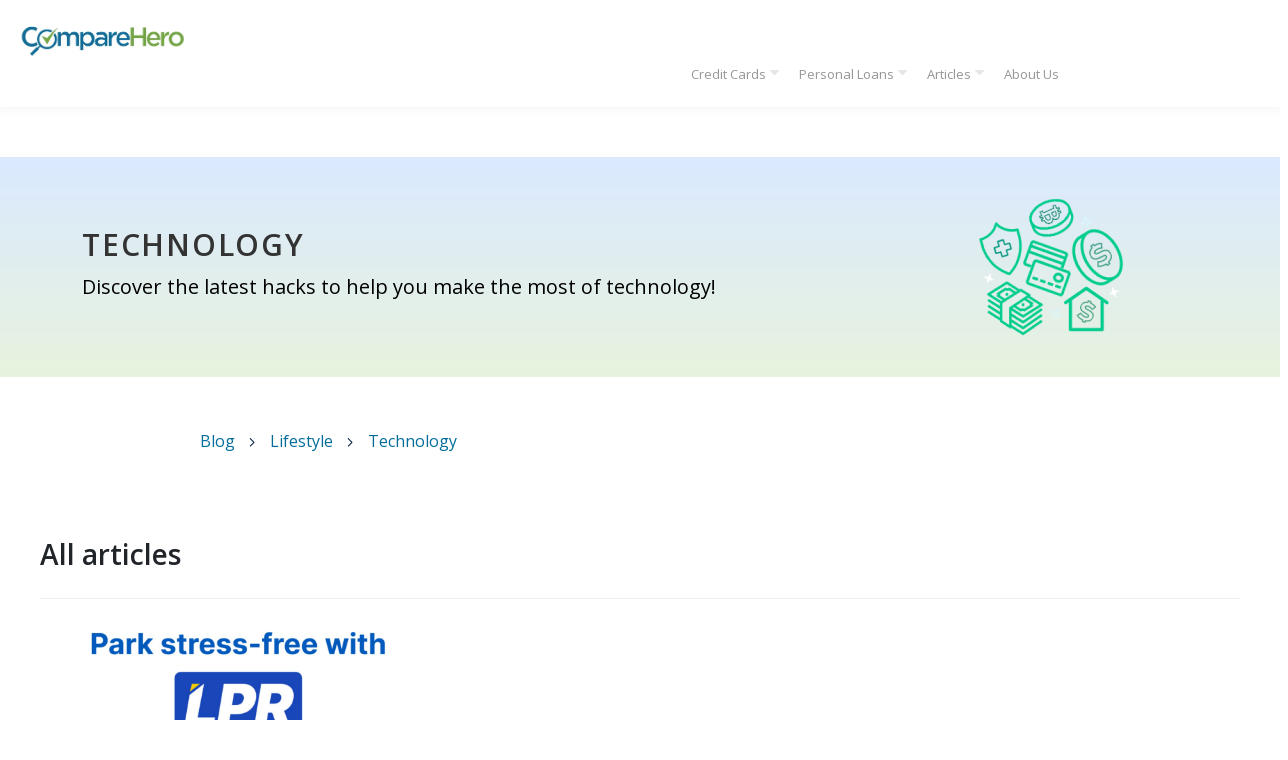

--- FILE ---
content_type: text/html;charset=utf-8
request_url: https://www.comparehero.my/articles/lifestyle/technology/page/6
body_size: 13540
content:
<!doctype html><!--[if lt IE 7]> <html class="no-js lt-ie9 lt-ie8 lt-ie7" lang="en" > <![endif]--><!--[if IE 7]>    <html class="no-js lt-ie9 lt-ie8" lang="en" >        <![endif]--><!--[if IE 8]>    <html class="no-js lt-ie9" lang="en" >               <![endif]--><!--[if gt IE 8]><!--><html class="no-js" lang="en"><!--<![endif]--><head>
    <meta charset="utf-8">
    <meta http-equiv="X-UA-Compatible" content="IE=edge,chrome=1">
    <meta name="author" content="">
    <meta name="description" content="">
    <meta name="generator" content="HubSpot">
    <title>Technology | CompareHero</title>
    
    
<meta name="viewport" content="width=device-width, initial-scale=1">

    
    <meta property="og:description" content="">
    <meta property="og:title" content="Technology | CompareHero">
    <meta name="twitter:description" content="">
    <meta name="twitter:title" content="Technology | CompareHero">

    

    
    <style>
a.cta_button{-moz-box-sizing:content-box !important;-webkit-box-sizing:content-box !important;box-sizing:content-box !important;vertical-align:middle}.hs-breadcrumb-menu{list-style-type:none;margin:0px 0px 0px 0px;padding:0px 0px 0px 0px}.hs-breadcrumb-menu-item{float:left;padding:10px 0px 10px 10px}.hs-breadcrumb-menu-divider:before{content:'›';padding-left:10px}.hs-featured-image-link{border:0}.hs-featured-image{float:right;margin:0 0 20px 20px;max-width:50%}@media (max-width: 568px){.hs-featured-image{float:none;margin:0;width:100%;max-width:100%}}.hs-screen-reader-text{clip:rect(1px, 1px, 1px, 1px);height:1px;overflow:hidden;position:absolute !important;width:1px}
</style>

<link rel="stylesheet" href="https://www.comparehero.my/hubfs/hub_generated/template_assets/1/104375175623/1744352558532/template_Header-Style.min.css">
<link class="hs-async-css" rel="preload" href="https://www.comparehero.my/hubfs/hub_generated/module_assets/1/104374843363/1744406684444/module_CompareHero_Header_2022_Global.min.css" as="style" onload="this.onload=null;this.rel='stylesheet'">
<noscript><link rel="stylesheet" href="https://www.comparehero.my/hubfs/hub_generated/module_assets/1/104374843363/1744406684444/module_CompareHero_Header_2022_Global.min.css"></noscript>
<link class="hs-async-css" rel="preload" href="https://www.comparehero.my/hubfs/hub_generated/module_assets/1/104374176237/1744406638753/module_CompareHero_Blog_Sub-Category_Banner.min.css" as="style" onload="this.onload=null;this.rel='stylesheet'">
<noscript><link rel="stylesheet" href="https://www.comparehero.my/hubfs/hub_generated/module_assets/1/104374176237/1744406638753/module_CompareHero_Blog_Sub-Category_Banner.min.css"></noscript>

   <style>
      .blog_banner_cat_section
     {
      background:linear-gradient(to bottom, rgba(218, 233, 255, 1), rgba(232, 243, 222, 1));
     }
 </style>  

<link class="hs-async-css" rel="preload" href="https://www.comparehero.my/hubfs/hub_generated/module_assets/1/104370061031/1744406620371/module_CompareHero_Blog_Menu.min.css" as="style" onload="this.onload=null;this.rel='stylesheet'">
<noscript><link rel="stylesheet" href="https://www.comparehero.my/hubfs/hub_generated/module_assets/1/104370061031/1744406620371/module_CompareHero_Blog_Menu.min.css"></noscript>
<link class="hs-async-css" rel="preload" href="https://www.comparehero.my/hubfs/hub_generated/module_assets/1/104374827504/1744406654714/module_CompareHero_Subcategory_V2.min.css" as="style" onload="this.onload=null;this.rel='stylesheet'">
<noscript><link rel="stylesheet" href="https://www.comparehero.my/hubfs/hub_generated/module_assets/1/104374827504/1744406654714/module_CompareHero_Subcategory_V2.min.css"></noscript>
<link class="hs-async-css" rel="preload" href="https://www.comparehero.my/hubfs/hub_generated/template_assets/1/104375175655/1744352561673/template_headless-pagination.min.css" as="style" onload="this.onload=null;this.rel='stylesheet'">
<noscript><link rel="stylesheet" href="https://www.comparehero.my/hubfs/hub_generated/template_assets/1/104375175655/1744352561673/template_headless-pagination.min.css"></noscript>
<link rel="stylesheet" href="https://www.comparehero.my/hubfs/hub_generated/template_assets/1/104375163596/1744352556503/template_Footer-Style.min.css">
    

    
<!--  Added by GoogleTagManager integration -->
<script>
var _hsp = window._hsp = window._hsp || [];
window.dataLayer = window.dataLayer || [];
function gtag(){dataLayer.push(arguments);}

var useGoogleConsentModeV2 = true;
var waitForUpdateMillis = 1000;



var hsLoadGtm = function loadGtm() {
    if(window._hsGtmLoadOnce) {
      return;
    }

    if (useGoogleConsentModeV2) {

      gtag('set','developer_id.dZTQ1Zm',true);

      gtag('consent', 'default', {
      'ad_storage': 'denied',
      'analytics_storage': 'denied',
      'ad_user_data': 'denied',
      'ad_personalization': 'denied',
      'wait_for_update': waitForUpdateMillis
      });

      _hsp.push(['useGoogleConsentModeV2'])
    }

    (function(w,d,s,l,i){w[l]=w[l]||[];w[l].push({'gtm.start':
    new Date().getTime(),event:'gtm.js'});var f=d.getElementsByTagName(s)[0],
    j=d.createElement(s),dl=l!='dataLayer'?'&l='+l:'';j.async=true;j.src=
    'https://www.googletagmanager.com/gtm.js?id='+i+dl;f.parentNode.insertBefore(j,f);
    })(window,document,'script','dataLayer','GTM-PXMHHK45');

    window._hsGtmLoadOnce = true;
};

_hsp.push(['addPrivacyConsentListener', function(consent){
  if(consent.allowed || (consent.categories && consent.categories.analytics)){
    hsLoadGtm();
  }
}]);

</script>

<!-- /Added by GoogleTagManager integration -->

    <link rel="canonical" href="https://www.comparehero.my/articles/lifestyle/technology">

<link rel="stylesheet" href="https://fonts.googleapis.com/css2?family=Material+Symbols+Outlined:wght@300..400&amp;display=swap">
<!-- Google Tag Manager -->
<script>(function(w,d,s,l,i){w[l]=w[l]||[];w[l].push({'gtm.start':
new Date().getTime(),event:'gtm.js'});var f=d.getElementsByTagName(s)[0],
j=d.createElement(s),dl=l!='dataLayer'?'&l='+l:'';j.async=true;j.src=
'https://www.googletagmanager.com/gtm.js?id='+i+dl;f.parentNode.insertBefore(j,f);
})(window,document,'script','dataLayer','GTM-PXMHHK45');</script>
<!-- End Google Tag Manager -->
<meta property="og:url" content="https://www.comparehero.my/articles/lifestyle/technology">
<meta name="twitter:card" content="summary">
<meta http-equiv="content-language" content="en">
<link rel="stylesheet" href="//7052064.fs1.hubspotusercontent-na1.net/hubfs/7052064/hub_generated/template_assets/DEFAULT_ASSET/1769039265286/template_layout.min.css">


<link rel="stylesheet" href="https://www.comparehero.my/hubfs/hub_generated/template_assets/1/104375175622/1744352557599/template_Blog_2022.min.css">
<link rel="stylesheet" href="https://www.comparehero.my/hubfs/hub_generated/template_assets/1/104375163600/1744352559005/template_Slick.min.css">
<link rel="stylesheet" href="https://www.comparehero.my/hubfs/hub_generated/template_assets/1/104375163601/1744352559462/template_main_style.min.css">
<link rel="stylesheet" href="https://www.comparehero.my/hubfs/hub_generated/template_assets/1/104375169228/1744352560008/template_bootstrap.min.css">
<link rel="stylesheet" href="https://www.comparehero.my/hubfs/hub_generated/template_assets/1/104375169223/1744352558052/template_Menu_Style.min.css">
<link rel="stylesheet" href="https://www.comparehero.my/hubfs/hub_generated/template_assets/1/104375163598/1744352556987/template_Blog_Category.min.css">
<link rel="stylesheet" href="https://www.comparehero.my/hubfs/hub_generated/template_assets/1/104375175627/1744352560886/template_global.min.css">


    


    

</head>
<body class="   hs-content-id-104471744725 hs-landing-page hs-page " style="">
<!--  Added by GoogleTagManager integration -->
<noscript><iframe src="https://www.googletagmanager.com/ns.html?id=GTM-PXMHHK45" height="0" width="0" style="display:none;visibility:hidden"></iframe></noscript>

<!-- /Added by GoogleTagManager integration -->

    <div class="header-container-wrapper">
    <div class="header-container container-fluid">

<div class="row-fluid-wrapper row-depth-1 row-number-1 ">
<div class="row-fluid ">
<div class="span12 widget-span widget-type-custom_widget " style="" data-widget-type="custom_widget" data-x="0" data-w="12">
<div id="hs_cos_wrapper_module_1649338237453299" class="hs_cos_wrapper hs_cos_wrapper_widget hs_cos_wrapper_type_module" style="" data-hs-cos-general-type="widget" data-hs-cos-type="module"><nav>
    <header class="tailwind-shim white-headers">
        <div class="container max-w-full px-0.5">
            <div class="row align-items-center">
                <div class="hd_col flex">
                    <a href="https://comparehero.my" class="header-logo">
                        <img class="h-4 md:h-5 tws-w-auto max-w-none md:pl-1" src="https://www.comparehero.my/hubfs/assets_comparehero/CH_logo_notagline2.webp" alt="CH_logo_notagline2">
                    </a>
                </div>
                <div class="hd_col flex menu_support justify-end">
                    <div class="custom-menu-primary">
                        <span id="hs_cos_wrapper_module_1649338237453299_" class="hs_cos_wrapper hs_cos_wrapper_widget hs_cos_wrapper_type_menu" style="" data-hs-cos-general-type="widget" data-hs-cos-type="menu"><div id="hs_menu_wrapper_module_1649338237453299_" class="hs-menu-wrapper active-branch flyouts hs-menu-flow-horizontal" role="navigation" data-sitemap-name="default" data-menu-id="104621944040" aria-label="Navigation Menu">
 <ul role="menu">
  <li class="hs-menu-item hs-menu-depth-1 hs-item-has-children" role="none"><a href="/credit-card" aria-haspopup="true" aria-expanded="false" role="menuitem">Credit Cards</a>
   <ul role="menu" class="hs-menu-children-wrapper">
    <li class="hs-menu-item hs-menu-depth-2" role="none"><a href="/credit-card/all" role="menuitem">All Credit Card</a></li>
    <li class="hs-menu-item hs-menu-depth-2" role="none"><a href="/credit-card/" role="menuitem">Best Deals</a></li>
    <li class="hs-menu-item hs-menu-depth-2" role="none"><a href="/credit-card/cashback" role="menuitem">Cashback</a></li>
    <li class="hs-menu-item hs-menu-depth-2" role="none"><a href="/credit-card/rewards" role="menuitem">Rewards</a></li>
    <li class="hs-menu-item hs-menu-depth-2" role="none"><a href="/credit-card/airmiles" role="menuitem">Airmiles</a></li>
    <li class="hs-menu-item hs-menu-depth-2" role="none"><a href="/credit-card/no-annual-fee" role="menuitem">No Annual Fee</a></li>
    <li class="hs-menu-item hs-menu-depth-2" role="none"><a href="/credit-card/islamic" role="menuitem">Islamic</a></li>
    <li class="hs-menu-item hs-menu-depth-2" role="none"><a href="/credit-card/balance-transfer" role="menuitem">Balance Transfer</a></li>
    <li class="hs-menu-item hs-menu-depth-2" role="none"><a href="/credit-card#guide" role="menuitem">Guide</a></li>
    <li class="hs-menu-item hs-menu-depth-2" role="none"><a href="/credit-card#faq" role="menuitem">FAQ</a></li>
    <li class="hs-menu-item hs-menu-depth-2" role="none"><a href="https://www.comparehero.my/page/credit-card-promotions" role="menuitem">Promotions</a></li>
   </ul></li>
  <li class="hs-menu-item hs-menu-depth-1 hs-item-has-children" role="none"><a href="/personal-loan/" aria-haspopup="true" aria-expanded="false" role="menuitem">Personal Loans</a>
   <ul role="menu" class="hs-menu-children-wrapper">
    <li class="hs-menu-item hs-menu-depth-2" role="none"><a href="/personal-loan/" role="menuitem">All Personal Loans</a></li>
    <li class="hs-menu-item hs-menu-depth-2" role="none"><a href="/personal-loan/fast-approval" role="menuitem">Fast Approval</a></li>
    <li class="hs-menu-item hs-menu-depth-2" role="none"><a href="/personal-loan/low-income" role="menuitem">Low Income</a></li>
    <li class="hs-menu-item hs-menu-depth-2" role="none"><a href="/personal-loan/islamic" role="menuitem">Islamic</a></li>
    <li class="hs-menu-item hs-menu-depth-2" role="none"><a href="/personal-loan#guide" role="menuitem">Guide</a></li>
    <li class="hs-menu-item hs-menu-depth-2" role="none"><a href="/personal-loan#faq" role="menuitem">FAQ</a></li>
   </ul></li>
  <li class="hs-menu-item hs-menu-depth-1 hs-item-has-children" role="none"><a href="/articles" aria-haspopup="true" aria-expanded="false" role="menuitem">Articles</a>
   <ul role="menu" class="hs-menu-children-wrapper">
    <li class="hs-menu-item hs-menu-depth-2" role="none"><a href="https://www.comparehero.my/articles/personal-finance" role="menuitem"> Personal Finance</a></li>
    <li class="hs-menu-item hs-menu-depth-2" role="none"><a href="https://www.comparehero.my/articles/investment" role="menuitem">Investment</a></li>
    <li class="hs-menu-item hs-menu-depth-2" role="none"><a href="https://www.comparehero.my/articles/lifestyle" role="menuitem">Lifestyle</a></li>
    <li class="hs-menu-item hs-menu-depth-2" role="none"><a href="https://www.comparehero.my/articles/loans" role="menuitem">Loans</a></li>
    <li class="hs-menu-item hs-menu-depth-2" role="none"><a href="https://www.comparehero.my/articles/cards" role="menuitem">Cards</a></li>
    <li class="hs-menu-item hs-menu-depth-2" role="none"><a href="https://www.comparehero.my/articles/business" role="menuitem">Business</a></li>
    <li class="hs-menu-item hs-menu-depth-2" role="none"><a href="/page/email-subscription?utm_source=CHBlogHeader+&amp;utm_medium=CHBlogHeader" role="menuitem" target="_blank" rel="noopener">Newsletter </a></li>
   </ul></li>
  <li class="hs-menu-item hs-menu-depth-1" role="none"><a href="/about-us" role="menuitem">About Us</a></li>
 </ul>
</div></span>
                    </div>

                    
                </div>
            </div>
        </div>
    </header>

</nav></div>

</div><!--end widget-span -->
</div><!--end row-->
</div><!--end row-wrapper -->

    </div><!--end header -->
</div><!--end header wrapper -->

<div class="body-container-wrapper">
    <div class="body-container container-fluid">

<div class="row-fluid-wrapper row-depth-1 row-number-1 ">
<div class="row-fluid ">
<div class="span12 widget-span widget-type-cell " style="" data-widget-type="cell" data-x="0" data-w="12">

<div class="row-fluid-wrapper row-depth-1 row-number-2 ">
<div class="row-fluid ">
<div class="span12 widget-span widget-type-custom_widget " style="" data-widget-type="custom_widget" data-x="0" data-w="12">
<div id="hs_cos_wrapper_module_1649340619660130" class="hs_cos_wrapper hs_cos_wrapper_widget hs_cos_wrapper_type_module" style="" data-hs-cos-general-type="widget" data-hs-cos-type="module"><div class="blog_banner_cat_section">
   <div class="container">
     <div class="banner__container">
        <div class="content_section">
            <div class="blog_sub_head">
              
	                <h1 style="color:#333333"> Technology</h1>  
              

     </div>
        
             <div class="Blog_heading">
       <h2>Discover the latest hacks to help you make the most of technology!</h2>
     </div>
           
     </div>
        <div class="right_img">
           
	
	
		
	
	 
	<img src="https://f.hubspotusercontent10.net/hubfs/21504162/image%201.png" alt="image 1" loading="lazy" style="max-width: 100%; height: auto;">

        </div> 
     </div>
     
   </div> 
</div>  
</div>

</div><!--end widget-span -->
</div><!--end row-->
</div><!--end row-wrapper -->

<div class="row-fluid-wrapper row-depth-1 row-number-3 ">
<div class="row-fluid ">
<div class="span12 widget-span widget-type-custom_widget " style="" data-widget-type="custom_widget" data-x="0" data-w="12">
<div id="hs_cos_wrapper_module_1649414857215135" class="hs_cos_wrapper hs_cos_wrapper_widget hs_cos_wrapper_type_module" style="" data-hs-cos-general-type="widget" data-hs-cos-type="module"><div class="blog_top_menu">
  <div class="container">
    <div class="blog_menu__section">
    
      
          
      
      <div class="list_menu">
        <a href="https://www.comparehero.my/articles"> Blog </a>  <div class="arrow_icon"><img src="https://f.hubspotusercontent10.net/hubfs/21504162/Imported%20images/Shape.svg"></div> 
      </div>  
    
      
        
      
      <div class="list_menu">
        <a href="https://www.comparehero.my/articles/lifestyle"> Lifestyle </a>  <div class="arrow_icon"><img src="https://f.hubspotusercontent10.net/hubfs/21504162/Imported%20images/Shape.svg"></div> 
      </div>  
    
      
        
      
      <div class="list_menu">
        <a href="https://www.comparehero.my/articles/lifestyle/technology"> Technology </a>  <div class="arrow_icon"><img src="https://f.hubspotusercontent10.net/hubfs/21504162/Imported%20images/Shape.svg"></div> 
      </div>  
    
  </div> 
</div>  </div></div>

</div><!--end widget-span -->
</div><!--end row-->
</div><!--end row-wrapper -->

<div class="row-fluid-wrapper row-depth-1 row-number-4 ">
<div class="row-fluid ">
<div class="span12 widget-span widget-type-custom_widget " style="" data-widget-type="custom_widget" data-x="0" data-w="12">
<div id="hs_cos_wrapper_module_1649414897167157" class="hs_cos_wrapper hs_cos_wrapper_widget hs_cos_wrapper_type_module" style="" data-hs-cos-general-type="widget" data-hs-cos-type="module">



























  
  





  
    
  






  
  









<div class="articles_full mysetup tailwind-shim">
  <div class="flex justify-center px-2">
    <div class="w-full xl:w-1/2 lg:tws-container">
    
    
      <h3 class="type-headline-md tws-pb-3 border-solid border-b border-b-gray-4 tws-mb-3 ">All articles</h3>
      
      <div class="page-item">
        <div class="w-full md:w-1/3">
          <a href="/articles/you-can-now-enter-exit-parking-areas-without-tapping-your-touch-n-go-card" class="">
            <img loading="lazy" class="object-contain" src="https://www.comparehero.my/hubfs/LPR-Parking-TNG-1.webp" alt="LPR-Parking-TNG-1">
          </a>
        </div>
        <div class="w-full md:w-2/3 tws-pt-2 tws-pb-3 tws-mb-3 border-solid border-b border-b-gray-4">
          
          
          <div class="tws-mb-1">
            <a class="type-label-sm font-bold text-blue-9" href=""></a>
          </div>
          <div class="type-body-lg md:type-headline-sm font-bold">
            <a href="/articles/you-can-now-enter-exit-parking-areas-without-tapping-your-touch-n-go-card"><h2>You Can Now Enter &amp; Exit Parking Areas Without Tapping Your TNG Card</h2></a>
            <div class="type-caption tws-mt-2"> Last updated
              Mar 14, 2025 
            </div>
          </div>
        </div>
      </div>
      
      <div class="page-item">
        <div class="w-full md:w-1/3">
          <a href="/articles/tng-introduces-tapsecure-feature-to-replace-sms-based-one-time-passwords" class="">
            <img loading="lazy" class="object-contain" src="https://www.comparehero.my/hubfs/tng-tag-secure.webp" alt="tng-tag-secure">
          </a>
        </div>
        <div class="w-full md:w-2/3 tws-pt-2 tws-pb-3 tws-mb-3 border-solid border-b border-b-gray-4">
          
          
          <div class="tws-mb-1">
            <a class="type-label-sm font-bold text-blue-9" href=""></a>
          </div>
          <div class="type-body-lg md:type-headline-sm font-bold">
            <a href="/articles/tng-introduces-tapsecure-feature-to-replace-sms-based-one-time-passwords"><h2>TNG Introduces TapSecure, Feature to Replace SMS-Based One-Time Passwords</h2></a>
            <div class="type-caption tws-mt-2"> Last updated
              Mar 14, 2025 
            </div>
          </div>
        </div>
      </div>
      
      <div class="page-item">
        <div class="w-full md:w-1/3">
          <a href="/articles/pmx-malaysias-rm1.11b-deal-with-uk-firm-marks-start-of-2nd-semiconductor-wave" class="">
            <img loading="lazy" class="object-contain" src="https://www.comparehero.my/hubfs/ARM1.jpeg" alt="ARM1">
          </a>
        </div>
        <div class="w-full md:w-2/3 tws-pt-2 tws-pb-3 tws-mb-3 border-solid border-b border-b-gray-4">
          
          
          <div class="tws-mb-1">
            <a class="type-label-sm font-bold text-blue-9" href=""></a>
          </div>
          <div class="type-body-lg md:type-headline-sm font-bold">
            <a href="/articles/pmx-malaysias-rm1.11b-deal-with-uk-firm-marks-start-of-2nd-semiconductor-wave"><h2>PMX: Malaysia's RM1.11b Deal With UK Firm Marks Start of 2nd Semiconductor Wave</h2></a>
            <div class="type-caption tws-mt-2"> Last updated
              Mar 7, 2025 
            </div>
          </div>
        </div>
      </div>
      
      <div class="page-item">
        <div class="w-full md:w-1/3">
          <a href="/articles/malaysia-signs-rm1.11-billion-deal-with-uk-firm-to-become-chip-powerhouse" class="">
            <img loading="lazy" class="object-contain" src="https://www.comparehero.my/hubfs/Chip%20technology%20stock%20image.jpg" alt="Chip technology stock image">
          </a>
        </div>
        <div class="w-full md:w-2/3 tws-pt-2 tws-pb-3 tws-mb-3 border-solid border-b border-b-gray-4">
          
          
          <div class="tws-mb-1">
            <a class="type-label-sm font-bold text-blue-9" href=""></a>
          </div>
          <div class="type-body-lg md:type-headline-sm font-bold">
            <a href="/articles/malaysia-signs-rm1.11-billion-deal-with-uk-firm-to-become-chip-powerhouse"><h2>Malaysia Signs RM1.11 BILLION Deal With UK Firm To Become Chip Powerhouse</h2></a>
            <div class="type-caption tws-mt-2"> Last updated
              Mar 5, 2025 
            </div>
          </div>
        </div>
      </div>
      
      <div class="page-item">
        <div class="w-full md:w-1/3">
          <a href="/e-wallet/articles/best-ewallet-malaysia" class="">
            <img loading="lazy" class="object-contain" src="https://www.comparehero.my/hubfs/assets_comparehero/best-e-wallet-comparison-malaysia.jpg" alt="">
          </a>
        </div>
        <div class="w-full md:w-2/3 tws-pt-2 tws-pb-3 tws-mb-3 border-solid border-b border-b-gray-4">
          
          
          <div class="tws-mb-1">
            <a class="type-label-sm font-bold text-blue-9" href=""></a>
          </div>
          <div class="type-body-lg md:type-headline-sm font-bold">
            <a href="/e-wallet/articles/best-ewallet-malaysia"><h2>Ultimate Guide To E-Wallets In Malaysia 2022 - Which Should You Get?</h2></a>
            <div class="type-caption tws-mt-2"> Last updated
              Jun 3, 2022 
            </div>
          </div>
        </div>
      </div>
      
      <div class="page-item">
        <div class="w-full md:w-1/3">
          <a href="/technology/articles/7-inspiring-tech-entrepreneurs-malaysia" class="">
            <img loading="lazy" class="object-contain" src="https://www.comparehero.my/hubfs/assets_comparehero/generic_5-03.png" alt="">
          </a>
        </div>
        <div class="w-full md:w-2/3 tws-pt-2 tws-pb-3 tws-mb-3 border-solid border-b border-b-gray-4">
          
          
          <div class="tws-mb-1">
            <a class="type-label-sm font-bold text-blue-9" href=""></a>
          </div>
          <div class="type-body-lg md:type-headline-sm font-bold">
            <a href="/technology/articles/7-inspiring-tech-entrepreneurs-malaysia"><h2>7 Inspiring Tech Entrepreneurs in Malaysia</h2></a>
            <div class="type-caption tws-mt-2"> Last updated
              Feb 11, 2022 
            </div>
          </div>
        </div>
      </div>
      
      <div class="page-item">
        <div class="w-full md:w-1/3">
          <a href="/technology/articles/netflix-di-malaysia-fakta-anda-perlu-tahu" class="">
            <img loading="lazy" class="object-contain" src="https://www.comparehero.my/hubfs/assets_comparehero/generic_4-03.png" alt="">
          </a>
        </div>
        <div class="w-full md:w-2/3 tws-pt-2 tws-pb-3 tws-mb-3 border-solid border-b border-b-gray-4">
          
          
          <div class="tws-mb-1">
            <a class="type-label-sm font-bold text-blue-9" href=""></a>
          </div>
          <div class="type-body-lg md:type-headline-sm font-bold">
            <a href="/technology/articles/netflix-di-malaysia-fakta-anda-perlu-tahu"><h2>Apakah Beza Pakej Netflix Malaysia VS Iflix, HyppTV &amp; Astro?</h2></a>
            <div class="type-caption tws-mt-2"> Last updated
              Feb 11, 2022 
            </div>
          </div>
        </div>
      </div>
      
      <div class="page-item">
        <div class="w-full md:w-1/3">
          <a href="/technology/articles/pelan-prabayar-terbaik-malaysia" class="">
            <img loading="lazy" class="object-contain" src="https://www.comparehero.my/hubfs/assets_comparehero/generic_3-03.png" alt="">
          </a>
        </div>
        <div class="w-full md:w-2/3 tws-pt-2 tws-pb-3 tws-mb-3 border-solid border-b border-b-gray-4">
          
          
          <div class="tws-mb-1">
            <a class="type-label-sm font-bold text-blue-9" href=""></a>
          </div>
          <div class="type-body-lg md:type-headline-sm font-bold">
            <a href="/technology/articles/pelan-prabayar-terbaik-malaysia"><h2>Pelan Prabayar Terbaik Untuk Line 4G Internet Paling Laju di Malaysia</h2></a>
            <div class="type-caption tws-mt-2"> Last updated
              Feb 11, 2022 
            </div>
          </div>
        </div>
      </div>
      
      <div class="page-item">
        <div class="w-full md:w-1/3">
          <a href="/technology/articles/9-things-didnt-know-can-smartphone" class="">
            <img loading="lazy" class="object-contain" src="https://www.comparehero.my/hubfs/assets_comparehero/9-things-didnt-know-can-smartphone-featured-image-scaled.jpg" alt="">
          </a>
        </div>
        <div class="w-full md:w-2/3 tws-pt-2 tws-pb-3 tws-mb-3 border-solid border-b border-b-gray-4">
          
          
          <div class="tws-mb-1">
            <a class="type-label-sm font-bold text-blue-9" href=""></a>
          </div>
          <div class="type-body-lg md:type-headline-sm font-bold">
            <a href="/technology/articles/9-things-didnt-know-can-smartphone"><h2>9 Free Smartphone Apps That Can Help You In Your Daily Life</h2></a>
            <div class="type-caption tws-mt-2"> Last updated
              Nov 17, 2021 
            </div>
          </div>
        </div>
      </div>
      
      <div class="page-item">
        <div class="w-full md:w-1/3">
          <a href="/technology/articles/tips-improve-broadband-speed" class="">
            <img loading="lazy" class="object-contain" src="https://www.comparehero.my/hubfs/assets_comparehero/tips-improve-broadband-speed-featured-image.jpg" alt="">
          </a>
        </div>
        <div class="w-full md:w-2/3 tws-pt-2 tws-pb-3 tws-mb-3 border-solid border-b border-b-gray-4">
          
          
          <div class="tws-mb-1">
            <a class="type-label-sm font-bold text-blue-9" href=""></a>
          </div>
          <div class="type-body-lg md:type-headline-sm font-bold">
            <a href="/technology/articles/tips-improve-broadband-speed"><h2>7 Ways You Can Improve Your Wifi Connection Speed</h2></a>
            <div class="type-caption tws-mt-2"> Last updated
              Sep 1, 2021 
            </div>
          </div>
        </div>
      </div>
      
      <div class="page-item">
        <div class="w-full md:w-1/3">
          <a href="/technology/articles/budgeting-app" class="">
            <img loading="lazy" class="object-contain" src="https://www.comparehero.my/hubfs/assets_comparehero/best-budgeting-app-to-manage-finances.jpg" alt="">
          </a>
        </div>
        <div class="w-full md:w-2/3 tws-pt-2 tws-pb-3 tws-mb-3 border-solid border-b border-b-gray-4">
          
          
          <div class="tws-mb-1">
            <a class="type-label-sm font-bold text-blue-9" href=""></a>
          </div>
          <div class="type-body-lg md:type-headline-sm font-bold">
            <a href="/technology/articles/budgeting-app"><h2>11 Free Budgeting Apps That Can Help Track Your Expenses</h2></a>
            <div class="type-caption tws-mt-2"> Last updated
              Aug 9, 2021 
            </div>
          </div>
        </div>
      </div>
      
      <div class="page-item">
        <div class="w-full md:w-1/3">
          <a href="/technology/articles/national-fiberisation-connectivity-plan-nfcp" class="">
            <img loading="lazy" class="object-contain" src="https://www.comparehero.my/hubfs/assets_comparehero/NFCP.jpg" alt="">
          </a>
        </div>
        <div class="w-full md:w-2/3 tws-pt-2 tws-pb-3 tws-mb-3 border-solid border-b border-b-gray-4">
          
          
          <div class="tws-mb-1">
            <a class="type-label-sm font-bold text-blue-9" href=""></a>
          </div>
          <div class="type-body-lg md:type-headline-sm font-bold">
            <a href="/technology/articles/national-fiberisation-connectivity-plan-nfcp"><h2>The National Fiberisation and Connectivity Plan (NFCP)</h2></a>
            <div class="type-caption tws-mt-2"> Last updated
              Jun 28, 2021 
            </div>
          </div>
        </div>
      </div>
      
      <div class="page-item">
        <div class="w-full md:w-1/3">
          <a href="/technology/articles/wechatpay-ewallet-malaysia-launch" class="">
            <img loading="lazy" class="object-contain" src="https://www.comparehero.my/hubfs/assets_comparehero/WeChat-Pay.jpg" alt="">
          </a>
        </div>
        <div class="w-full md:w-2/3 tws-pt-2 tws-pb-3 tws-mb-3 border-solid border-b border-b-gray-4">
          
          
          <div class="tws-mb-1">
            <a class="type-label-sm font-bold text-blue-9" href=""></a>
          </div>
          <div class="type-body-lg md:type-headline-sm font-bold">
            <a href="/technology/articles/wechatpay-ewallet-malaysia-launch"><h2>WeChat Pay: Another e-Wallet in Malaysia?</h2></a>
            <div class="type-caption tws-mt-2"> Last updated
              Jun 1, 2021 
            </div>
          </div>
        </div>
      </div>
      
      <div class="page-item">
        <div class="w-full md:w-1/3">
          <a href="/technology/articles/telco-plan-comparison" class="">
            <img loading="lazy" class="object-contain" src="https://www.comparehero.my/hubfs/assets_comparehero/telco-plan-comparison-malaysia.jpg" alt="">
          </a>
        </div>
        <div class="w-full md:w-2/3 tws-pt-2 tws-pb-3 tws-mb-3 border-solid border-b border-b-gray-4">
          
          
          <div class="tws-mb-1">
            <a class="type-label-sm font-bold text-blue-9" href=""></a>
          </div>
          <div class="type-body-lg md:type-headline-sm font-bold">
            <a href="/technology/articles/telco-plan-comparison"><h2>Telco Phone Bundle Comparison (Digi and Celcom)</h2></a>
            <div class="type-caption tws-mt-2"> Last updated
              Mar 9, 2021 
            </div>
          </div>
        </div>
      </div>
      
      <div class="page-item">
        <div class="w-full md:w-1/3">
          <a href="/technology/articles/money-saving-home-appliances" class="">
            <img loading="lazy" class="object-contain" src="https://www.comparehero.my/hubfs/assets_comparehero/best-money-saving-home-appliances.jpg" alt="">
          </a>
        </div>
        <div class="w-full md:w-2/3 tws-pt-2 tws-pb-3 tws-mb-3 border-solid border-b border-b-gray-4">
          
          
          <div class="tws-mb-1">
            <a class="type-label-sm font-bold text-blue-9" href=""></a>
          </div>
          <div class="type-body-lg md:type-headline-sm font-bold">
            <a href="/technology/articles/money-saving-home-appliances"><h2>5 Must-Have Home Appliances That Save Time And Money</h2></a>
            <div class="type-caption tws-mt-2"> Last updated
              Mar 4, 2021 
            </div>
          </div>
        </div>
      </div>
      
      <div class="page-item">
        <div class="w-full md:w-1/3">
          <a href="/technology/articles/clubhouse-app" class="">
            <img loading="lazy" class="object-contain" src="https://www.comparehero.my/hubfs/assets_comparehero/feature-imageee.jpg" alt="">
          </a>
        </div>
        <div class="w-full md:w-2/3 tws-pt-2 tws-pb-3 tws-mb-3 border-solid border-b border-b-gray-4">
          
          
          <div class="tws-mb-1">
            <a class="type-label-sm font-bold text-blue-9" href=""></a>
          </div>
          <div class="type-body-lg md:type-headline-sm font-bold">
            <a href="/technology/articles/clubhouse-app"><h2>What Is Clubhouse? Here’s How You Can Use The Hottest New App To Grow Your Business And Brand</h2></a>
            <div class="type-caption tws-mt-2"> Last updated
              Feb 22, 2021 
            </div>
          </div>
        </div>
      </div>
      
      <div class="page-item">
        <div class="w-full md:w-1/3">
          <a href="/technology/articles/laptop-below-rm1550" class="">
            <img loading="lazy" class="object-contain" src="https://www.comparehero.my/hubfs/assets_comparehero/best-laptops-for-kids-rm1550-below.jpg" alt="">
          </a>
        </div>
        <div class="w-full md:w-2/3 tws-pt-2 tws-pb-3 tws-mb-3 border-solid border-b border-b-gray-4">
          
          
          <div class="tws-mb-1">
            <a class="type-label-sm font-bold text-blue-9" href=""></a>
          </div>
          <div class="type-body-lg md:type-headline-sm font-bold">
            <a href="/technology/articles/laptop-below-rm1550"><h2>Laptops Below RM1,550 For Your Kids' Online School Sessions</h2></a>
            <div class="type-caption tws-mt-2"> Last updated
              Feb 18, 2021 
            </div>
          </div>
        </div>
      </div>
      
      <div class="page-item">
        <div class="w-full md:w-1/3">
          <a href="/technology/articles/unifi-the-honest-review" class="">
            <img loading="lazy" class="object-contain" src="https://25174313.fs1.hubspotusercontent-eu1.net/hubfs/25174313/assets_comparehero/default_hubspot_placeholder_comparehero.png">
          </a>
        </div>
        <div class="w-full md:w-2/3 tws-pt-2 tws-pb-3 tws-mb-3 border-solid border-b border-b-gray-4">
          
          
          <div class="tws-mb-1">
            <a class="type-label-sm font-bold text-blue-9" href=""></a>
          </div>
          <div class="type-body-lg md:type-headline-sm font-bold">
            <a href="/technology/articles/unifi-the-honest-review"><h2>Unifi: The Honest Review</h2></a>
            <div class="type-caption tws-mt-2"> Last updated
              Jan 16, 2020 
            </div>
          </div>
        </div>
      </div>
      
      <div class="page-item">
        <div class="w-full md:w-1/3">
          <a href="/technology/articles/esports-a-career-that-makes-millions" class="">
            <img loading="lazy" class="object-contain" src="https://www.comparehero.my/hubfs/assets_comparehero/Egaming-Feature-Image.jpg" alt="">
          </a>
        </div>
        <div class="w-full md:w-2/3 tws-pt-2 tws-pb-3 tws-mb-3 border-solid border-b border-b-gray-4">
          
          
          <div class="tws-mb-1">
            <a class="type-label-sm font-bold text-blue-9" href=""></a>
          </div>
          <div class="type-body-lg md:type-headline-sm font-bold">
            <a href="/technology/articles/esports-a-career-that-makes-millions"><h2>eSports: A Career That Makes Millions</h2></a>
            <div class="type-caption tws-mt-2"> Last updated
              Dec 5, 2019 
            </div>
          </div>
        </div>
      </div>
      
      <div class="page-item">
        <div class="w-full md:w-1/3">
          <a href="/technology/articles/u-mobile-unveils-a-comprehensive-fintech-ecosystem-with-digital-financial-services-consisting-of-gopayz-and-gobiz" class="">
            <img loading="lazy" class="object-contain" src="https://www.comparehero.my/hubfs/assets_comparehero/Photo-1_GoPayz-GoBiz-Showcase.jpg" alt="">
          </a>
        </div>
        <div class="w-full md:w-2/3 tws-pt-2 tws-pb-3 tws-mb-3 border-solid border-b border-b-gray-4">
          
          
          <div class="tws-mb-1">
            <a class="type-label-sm font-bold text-blue-9" href=""></a>
          </div>
          <div class="type-body-lg md:type-headline-sm font-bold">
            <a href="/technology/articles/u-mobile-unveils-a-comprehensive-fintech-ecosystem-with-digital-financial-services-consisting-of-gopayz-and-gobiz"><h2>U Mobile Unveils A Comprehensive Fintech Ecosystem With Digital Financial Services Consisting Of Gopayz And Gobiz</h2></a>
            <div class="type-caption tws-mt-2"> Last updated
              Nov 25, 2019 
            </div>
          </div>
        </div>
      </div>
      
      <div class="page-item">
        <div class="w-full md:w-1/3">
          <a href="/technology/articles/advancing-seas-billion-dollar-ideas-wild-digital-southeast-asia-2019" class="">
            <img loading="lazy" class="object-contain" src="https://www.comparehero.my/hubfs/assets_comparehero/wild_digital_banner.png" alt="">
          </a>
        </div>
        <div class="w-full md:w-2/3 tws-pt-2 tws-pb-3 tws-mb-3 border-solid border-b border-b-gray-4">
          
          
          <div class="tws-mb-1">
            <a class="type-label-sm font-bold text-blue-9" href=""></a>
          </div>
          <div class="type-body-lg md:type-headline-sm font-bold">
            <a href="/technology/articles/advancing-seas-billion-dollar-ideas-wild-digital-southeast-asia-2019"><h2>Advancing SEA’s Billion-Dollar Ideas - WILD DIGITAL Southeast Asia 2019</h2></a>
            <div class="type-caption tws-mt-2"> Last updated
              Nov 25, 2019 
            </div>
          </div>
        </div>
      </div>
      
      <div class="page-item">
        <div class="w-full md:w-1/3">
          <a href="/technology/articles/time-fibre-broadband-review-malaysia" class="">
            <img loading="lazy" class="object-contain" src="https://www.comparehero.my/hubfs/assets_comparehero/CompareHero.png" alt="">
          </a>
        </div>
        <div class="w-full md:w-2/3 tws-pt-2 tws-pb-3 tws-mb-3 border-solid border-b border-b-gray-4">
          
          
          <div class="tws-mb-1">
            <a class="type-label-sm font-bold text-blue-9" href=""></a>
          </div>
          <div class="type-body-lg md:type-headline-sm font-bold">
            <a href="/technology/articles/time-fibre-broadband-review-malaysia"><h2>TIME Fibre Broadband Review Malaysia: Everything You Need To Know</h2></a>
            <div class="type-caption tws-mt-2"> Last updated
              Oct 31, 2019 
            </div>
          </div>
        </div>
      </div>
      
      <div class="page-item">
        <div class="w-full md:w-1/3">
          <a href="/technology/articles/celcom-home-broadband-review-is-it-worth-it" class="">
            <img loading="lazy" class="object-contain" src="https://www.comparehero.my/hubfs/assets_comparehero/CompareHero.png" alt="">
          </a>
        </div>
        <div class="w-full md:w-2/3 tws-pt-2 tws-pb-3 tws-mb-3 border-solid border-b border-b-gray-4">
          
          
          <div class="tws-mb-1">
            <a class="type-label-sm font-bold text-blue-9" href=""></a>
          </div>
          <div class="type-body-lg md:type-headline-sm font-bold">
            <a href="/technology/articles/celcom-home-broadband-review-is-it-worth-it"><h2>Celcom Home Broadband Review: Is it Worth It?</h2></a>
            <div class="type-caption tws-mt-2"> Last updated
              Oct 31, 2019 
            </div>
          </div>
        </div>
      </div>
      
      <div class="page-item">
        <div class="w-full md:w-1/3">
          <a href="/technology/articles/look-aspects-go-broadband" class="">
            <img loading="lazy" class="object-contain" src="https://www.comparehero.my/hubfs/assets_comparehero/CompareHero.png" alt="">
          </a>
        </div>
        <div class="w-full md:w-2/3 tws-pt-2 tws-pb-3 tws-mb-3 border-solid border-b border-b-gray-4">
          
          
          <div class="tws-mb-1">
            <a class="type-label-sm font-bold text-blue-9" href=""></a>
          </div>
          <div class="type-body-lg md:type-headline-sm font-bold">
            <a href="/technology/articles/look-aspects-go-broadband"><h2>Look into These Aspects When You Go for Broadband</h2></a>
            <div class="type-caption tws-mt-2"> Last updated
              Oct 31, 2019 
            </div>
          </div>
        </div>
      </div>
      
      <div class="page-item">
        <div class="w-full md:w-1/3">
          <a href="/technology/articles/the-best-smartphones-that-wont-cost-you-a-kidney" class="">
            <img loading="lazy" class="object-contain" src="https://www.comparehero.my/hubfs/assets_comparehero/smartphones-that-dont-cost-a-kidney.jpg" alt="">
          </a>
        </div>
        <div class="w-full md:w-2/3 tws-pt-2 tws-pb-3 tws-mb-3 border-solid border-b border-b-gray-4">
          
          
          <div class="tws-mb-1">
            <a class="type-label-sm font-bold text-blue-9" href=""></a>
          </div>
          <div class="type-body-lg md:type-headline-sm font-bold">
            <a href="/technology/articles/the-best-smartphones-that-wont-cost-you-a-kidney"><h2>Smartphones That Won't Cost You A Kidney</h2></a>
            <div class="type-caption tws-mt-2"> Last updated
              Sep 12, 2019 
            </div>
          </div>
        </div>
      </div>
      
      <div class="page-item">
        <div class="w-full md:w-1/3">
          <a href="/technology/articles/best-mobile-prepaid-malaysia" class="">
            <img loading="lazy" class="object-contain" src="https://25174313.fs1.hubspotusercontent-eu1.net/hubfs/25174313/assets_comparehero/default_hubspot_placeholder_comparehero.png">
          </a>
        </div>
        <div class="w-full md:w-2/3 tws-pt-2 tws-pb-3 tws-mb-3 border-solid border-b border-b-gray-4">
          
          
          <div class="tws-mb-1">
            <a class="type-label-sm font-bold text-blue-9" href=""></a>
          </div>
          <div class="type-body-lg md:type-headline-sm font-bold">
            <a href="/technology/articles/best-mobile-prepaid-malaysia"><h2>Best Mobile Prepaid Plans In Malaysia 2019</h2></a>
            <div class="type-caption tws-mt-2"> Last updated
              Sep 5, 2019 
            </div>
          </div>
        </div>
      </div>
      
      <div class="page-item">
        <div class="w-full md:w-1/3">
          <a href="/technology/articles/pakej-internet-terbaik-bawah-rm100" class="">
            <img loading="lazy" class="object-contain" src="https://25174313.fs1.hubspotusercontent-eu1.net/hubfs/25174313/assets_comparehero/default_hubspot_placeholder_comparehero.png">
          </a>
        </div>
        <div class="w-full md:w-2/3 tws-pt-2 tws-pb-3 tws-mb-3 border-solid border-b border-b-gray-4">
          
          
          <div class="tws-mb-1">
            <a class="type-label-sm font-bold text-blue-9" href=""></a>
          </div>
          <div class="type-body-lg md:type-headline-sm font-bold">
            <a href="/technology/articles/pakej-internet-terbaik-bawah-rm100"><h2>Pelan Internet Terbaik Bawah RM100</h2></a>
            <div class="type-caption tws-mt-2"> Last updated
              Aug 28, 2019 
            </div>
          </div>
        </div>
      </div>
      
      <div class="page-item">
        <div class="w-full md:w-1/3">
          <a href="/technology/articles/cfm-ensures-better-complaints-management" class="">
            <img loading="lazy" class="object-contain" src="https://www.comparehero.my/hubfs/assets_comparehero/cfm-1.png" alt="">
          </a>
        </div>
        <div class="w-full md:w-2/3 tws-pt-2 tws-pb-3 tws-mb-3 border-solid border-b border-b-gray-4">
          
          
          <div class="tws-mb-1">
            <a class="type-label-sm font-bold text-blue-9" href=""></a>
          </div>
          <div class="type-body-lg md:type-headline-sm font-bold">
            <a href="/technology/articles/cfm-ensures-better-complaints-management"><h2>CFM Ensures Better Complaints Management</h2></a>
            <div class="type-caption tws-mt-2"> Last updated
              Aug 27, 2019 
            </div>
          </div>
        </div>
      </div>
      
      <div class="page-item">
        <div class="w-full md:w-1/3">
          <a href="/technology/articles/malaysia-tech-week-brings-the-best-of-future-tech-to-malaysia" class="">
            <img loading="lazy" class="object-contain" src="https://www.comparehero.my/hubfs/assets_comparehero/img_20190618_094120.jpg" alt="">
          </a>
        </div>
        <div class="w-full md:w-2/3 tws-pt-2 tws-pb-3 tws-mb-3 border-solid border-b border-b-gray-4">
          
          
          <div class="tws-mb-1">
            <a class="type-label-sm font-bold text-blue-9" href=""></a>
          </div>
          <div class="type-body-lg md:type-headline-sm font-bold">
            <a href="/technology/articles/malaysia-tech-week-brings-the-best-of-future-tech-to-malaysia"><h2>Malaysia Tech Week Brings the Best of Future Tech to Malaysia</h2></a>
            <div class="type-caption tws-mt-2"> Last updated
              Aug 27, 2019 
            </div>
          </div>
        </div>
      </div>
      
      <div class="page-item">
        <div class="w-full md:w-1/3">
          <a href="/technology/articles/should-you-buy-the-new-apple-iphone-xs-xs-max-xr" class="">
            <img loading="lazy" class="object-contain" src="https://25174313.fs1.hubspotusercontent-eu1.net/hubfs/25174313/assets_comparehero/default_hubspot_placeholder_comparehero.png">
          </a>
        </div>
        <div class="w-full md:w-2/3 tws-pt-2 tws-pb-3 tws-mb-3 border-solid border-b border-b-gray-4">
          
          
          <div class="tws-mb-1">
            <a class="type-label-sm font-bold text-blue-9" href=""></a>
          </div>
          <div class="type-body-lg md:type-headline-sm font-bold">
            <a href="/technology/articles/should-you-buy-the-new-apple-iphone-xs-xs-max-xr"><h2>Should you buy the new Apple iPhone XS or XS Max? I don’t think so.</h2></a>
            <div class="type-caption tws-mt-2"> Last updated
              Aug 23, 2019 
            </div>
          </div>
        </div>
      </div>
      
      <div class="page-item">
        <div class="w-full md:w-1/3">
          <a href="/technology/articles/why-xiaomis-pocophone-f1-is-so-affordable" class="">
            <img loading="lazy" class="object-contain" src="https://25174313.fs1.hubspotusercontent-eu1.net/hubfs/25174313/assets_comparehero/default_hubspot_placeholder_comparehero.png">
          </a>
        </div>
        <div class="w-full md:w-2/3 tws-pt-2 tws-pb-3 tws-mb-3 border-solid border-b border-b-gray-4">
          
          
          <div class="tws-mb-1">
            <a class="type-label-sm font-bold text-blue-9" href=""></a>
          </div>
          <div class="type-body-lg md:type-headline-sm font-bold">
            <a href="/technology/articles/why-xiaomis-pocophone-f1-is-so-affordable"><h2>Understanding why Xiaomi's Pocophone F1 is so affordable</h2></a>
            <div class="type-caption tws-mt-2"> Last updated
              Aug 23, 2019 
            </div>
          </div>
        </div>
      </div>
      
      <div class="page-item">
        <div class="w-full md:w-1/3">
          <a href="/technology/articles/money-lover-app-review-track-your-expenses" class="">
            <img loading="lazy" class="object-contain" src="https://25174313.fs1.hubspotusercontent-eu1.net/hubfs/25174313/assets_comparehero/default_hubspot_placeholder_comparehero.png">
          </a>
        </div>
        <div class="w-full md:w-2/3 tws-pt-2 tws-pb-3 tws-mb-3 border-solid border-b border-b-gray-4">
          
          
          <div class="tws-mb-1">
            <a class="type-label-sm font-bold text-blue-9" href=""></a>
          </div>
          <div class="type-body-lg md:type-headline-sm font-bold">
            <a href="/technology/articles/money-lover-app-review-track-your-expenses"><h2>Money Lover App Review - Track your expenses!</h2></a>
            <div class="type-caption tws-mt-2"> Last updated
              Aug 23, 2019 
            </div>
          </div>
        </div>
      </div>
      
      <div class="page-item">
        <div class="w-full md:w-1/3">
          <a href="/technology/articles/laptops-under-rm2500" class="">
            <img loading="lazy" class="object-contain" src="https://25174313.fs1.hubspotusercontent-eu1.net/hubfs/25174313/assets_comparehero/default_hubspot_placeholder_comparehero.png">
          </a>
        </div>
        <div class="w-full md:w-2/3 tws-pt-2 tws-pb-3 tws-mb-3 border-solid border-b border-b-gray-4">
          
          
          <div class="tws-mb-1">
            <a class="type-label-sm font-bold text-blue-9" href=""></a>
          </div>
          <div class="type-body-lg md:type-headline-sm font-bold">
            <a href="/technology/articles/laptops-under-rm2500"><h2>Four Fantastic Laptops Below RM2,500 And Where To Get Them</h2></a>
            <div class="type-caption tws-mt-2"> Last updated
              Aug 19, 2019 
            </div>
          </div>
        </div>
      </div>
      
      <div class="page-item">
        <div class="w-full md:w-1/3">
          <a href="/technology/articles/broadband-plans-home-office-malaysia" class="">
            <img loading="lazy" class="object-contain" src="https://25174313.fs1.hubspotusercontent-eu1.net/hubfs/25174313/assets_comparehero/default_hubspot_placeholder_comparehero.png">
          </a>
        </div>
        <div class="w-full md:w-2/3 tws-pt-2 tws-pb-3 tws-mb-3 border-solid border-b border-b-gray-4">
          
          
          <div class="tws-mb-1">
            <a class="type-label-sm font-bold text-blue-9" href=""></a>
          </div>
          <div class="type-body-lg md:type-headline-sm font-bold">
            <a href="/technology/articles/broadband-plans-home-office-malaysia"><h2>Discover and Compare The Best Malaysia Broadband Plans</h2></a>
            <div class="type-caption tws-mt-2"> Last updated
              Aug 16, 2019 
            </div>
          </div>
        </div>
      </div>
      
      <div class="page-item">
        <div class="w-full md:w-1/3">
          <a href="/technology/articles/prepaid-vs-postpaid-which-plan-saves-more-money" class="">
            <img loading="lazy" class="object-contain" src="https://25174313.fs1.hubspotusercontent-eu1.net/hubfs/25174313/assets_comparehero/default_hubspot_placeholder_comparehero.png">
          </a>
        </div>
        <div class="w-full md:w-2/3 tws-pt-2 tws-pb-3 tws-mb-3 border-solid border-b border-b-gray-4">
          
          
          <div class="tws-mb-1">
            <a class="type-label-sm font-bold text-blue-9" href=""></a>
          </div>
          <div class="type-body-lg md:type-headline-sm font-bold">
            <a href="/technology/articles/prepaid-vs-postpaid-which-plan-saves-more-money"><h2>Prepaid Vs Postpaid : Which Plan Saves More Money</h2></a>
            <div class="type-caption tws-mt-2"> Last updated
              Aug 7, 2019 
            </div>
          </div>
        </div>
      </div>
      
      <div class="page-item">
        <div class="w-full md:w-1/3">
          <a href="/technology/articles/the-best-roaming-plans-for-malaysians" class="">
            <img loading="lazy" class="object-contain" src="https://25174313.fs1.hubspotusercontent-eu1.net/hubfs/25174313/assets_comparehero/default_hubspot_placeholder_comparehero.png">
          </a>
        </div>
        <div class="w-full md:w-2/3 tws-pt-2 tws-pb-3 tws-mb-3 border-solid border-b border-b-gray-4">
          
          
          <div class="tws-mb-1">
            <a class="type-label-sm font-bold text-blue-9" href=""></a>
          </div>
          <div class="type-body-lg md:type-headline-sm font-bold">
            <a href="/technology/articles/the-best-roaming-plans-for-malaysians"><h2>Best International Roaming Sim Card For Malaysians</h2></a>
            <div class="type-caption tws-mt-2"> Last updated
              Aug 7, 2019 
            </div>
          </div>
        </div>
      </div>
      
      <div class="page-item">
        <div class="w-full md:w-1/3">
          <a href="/technology/articles/what-is-industry-4" class="">
            <img loading="lazy" class="object-contain" src="https://25174313.fs1.hubspotusercontent-eu1.net/hubfs/25174313/assets_comparehero/default_hubspot_placeholder_comparehero.png">
          </a>
        </div>
        <div class="w-full md:w-2/3 tws-pt-2 tws-pb-3 tws-mb-3 border-solid border-b border-b-gray-4">
          
          
          <div class="tws-mb-1">
            <a class="type-label-sm font-bold text-blue-9" href=""></a>
          </div>
          <div class="type-body-lg md:type-headline-sm font-bold">
            <a href="/technology/articles/what-is-industry-4"><h2>Meaning Of Industry 4.0 &amp; Its Challenges In Malaysia</h2></a>
            <div class="type-caption tws-mt-2"> Last updated
              Aug 5, 2019 
            </div>
          </div>
        </div>
      </div>
      
      <div class="page-item">
        <div class="w-full md:w-1/3">
          <a href="/technology/articles/best-postpaid-plans-malaysia" class="">
            <img loading="lazy" class="object-contain" src="https://25174313.fs1.hubspotusercontent-eu1.net/hubfs/25174313/assets_comparehero/default_hubspot_placeholder_comparehero.png">
          </a>
        </div>
        <div class="w-full md:w-2/3 tws-pt-2 tws-pb-3 tws-mb-3 border-solid border-b border-b-gray-4">
          
          
          <div class="tws-mb-1">
            <a class="type-label-sm font-bold text-blue-9" href=""></a>
          </div>
          <div class="type-body-lg md:type-headline-sm font-bold">
            <a href="/technology/articles/best-postpaid-plans-malaysia"><h2>Best Mobile Postpaid Plans In Malaysia</h2></a>
            <div class="type-caption tws-mt-2"> Last updated
              Jul 26, 2019 
            </div>
          </div>
        </div>
      </div>
      
      <div class="page-item">
        <div class="w-full md:w-1/3">
          <a href="/technology/articles/ulasan-maxis-home-fibre-broadband" class="">
            <img loading="lazy" class="object-contain" src="https://25174313.fs1.hubspotusercontent-eu1.net/hubfs/25174313/assets_comparehero/default_hubspot_placeholder_comparehero.png">
          </a>
        </div>
        <div class="w-full md:w-2/3 tws-pt-2 tws-pb-3 tws-mb-3 border-solid border-b border-b-gray-4">
          
          
          <div class="tws-mb-1">
            <a class="type-label-sm font-bold text-blue-9" href=""></a>
          </div>
          <div class="type-body-lg md:type-headline-sm font-bold">
            <a href="/technology/articles/ulasan-maxis-home-fibre-broadband"><h2>Ulasan: Pelan Maxis Home Fibre Broadband</h2></a>
            <div class="type-caption tws-mt-2"> Last updated
              Apr 15, 2019 
            </div>
          </div>
        </div>
      </div>
      
      <div class="page-item">
        <div class="w-full md:w-1/3">
          <a href="/technology/articles/best-postpaid-plans-iphone-x-malaysia" class="">
            <img loading="lazy" class="object-contain" src="https://25174313.fs1.hubspotusercontent-eu1.net/hubfs/25174313/assets_comparehero/default_hubspot_placeholder_comparehero.png">
          </a>
        </div>
        <div class="w-full md:w-2/3 tws-pt-2 tws-pb-3 tws-mb-3 border-solid border-b border-b-gray-4">
          
          
          <div class="tws-mb-1">
            <a class="type-label-sm font-bold text-blue-9" href=""></a>
          </div>
          <div class="type-body-lg md:type-headline-sm font-bold">
            <a href="/technology/articles/best-postpaid-plans-iphone-x-malaysia"><h2>Best Postpaid Plans For iPhone X in Malaysia</h2></a>
            <div class="type-caption tws-mt-2"> Last updated
              Apr 15, 2019 
            </div>
          </div>
        </div>
      </div>
      
      <div class="page-item">
        <div class="w-full md:w-1/3">
          <a href="/technology/articles/pelan-ansuran-terbaik-iphone-se" class="">
            <img loading="lazy" class="object-contain" src="https://25174313.fs1.hubspotusercontent-eu1.net/hubfs/25174313/assets_comparehero/default_hubspot_placeholder_comparehero.png">
          </a>
        </div>
        <div class="w-full md:w-2/3 tws-pt-2 tws-pb-3 tws-mb-3 border-solid border-b border-b-gray-4">
          
          
          <div class="tws-mb-1">
            <a class="type-label-sm font-bold text-blue-9" href=""></a>
          </div>
          <div class="type-body-lg md:type-headline-sm font-bold">
            <a href="/technology/articles/pelan-ansuran-terbaik-iphone-se"><h2>Apakah Pelan Ansuran Yang Terbaik Untuk Memiliki iPhone SE?</h2></a>
            <div class="type-caption tws-mt-2"> Last updated
              Apr 9, 2019 
            </div>
          </div>
        </div>
      </div>
      
      <div class="page-item">
        <div class="w-full md:w-1/3">
          <a href="/technology/articles/best-postpaid-plans-iphone-8-iphone-8-plus-malaysia" class="">
            <img loading="lazy" class="object-contain" src="https://25174313.fs1.hubspotusercontent-eu1.net/hubfs/25174313/assets_comparehero/default_hubspot_placeholder_comparehero.png">
          </a>
        </div>
        <div class="w-full md:w-2/3 tws-pt-2 tws-pb-3 tws-mb-3 border-solid border-b border-b-gray-4">
          
          
          <div class="tws-mb-1">
            <a class="type-label-sm font-bold text-blue-9" href=""></a>
          </div>
          <div class="type-body-lg md:type-headline-sm font-bold">
            <a href="/technology/articles/best-postpaid-plans-iphone-8-iphone-8-plus-malaysia"><h2>Best Postpaid Plans For iPhone 8 And iPhone 8 Plus in Malaysia</h2></a>
            <div class="type-caption tws-mt-2"> Last updated
              Apr 9, 2019 
            </div>
          </div>
        </div>
      </div>
      
      <div class="page-item">
        <div class="w-full md:w-1/3">
          <a href="/technology/articles/pelan-pascabayar-iphone-8-iphone-8-plus" class="">
            <img loading="lazy" class="object-contain" src="https://25174313.fs1.hubspotusercontent-eu1.net/hubfs/25174313/assets_comparehero/default_hubspot_placeholder_comparehero.png">
          </a>
        </div>
        <div class="w-full md:w-2/3 tws-pt-2 tws-pb-3 tws-mb-3 border-solid border-b border-b-gray-4">
          
          
          <div class="tws-mb-1">
            <a class="type-label-sm font-bold text-blue-9" href=""></a>
          </div>
          <div class="type-body-lg md:type-headline-sm font-bold">
            <a href="/technology/articles/pelan-pascabayar-iphone-8-iphone-8-plus"><h2>Pelan Pascabayar Terbaik iPhone 8 dan iPhone 8 Plus di Malaysia</h2></a>
            <div class="type-caption tws-mt-2"> Last updated
              Apr 9, 2019 
            </div>
          </div>
        </div>
      </div>
      
      <div class="page-item">
        <div class="w-full md:w-1/3">
          <a href="/technology/articles/mobile-banking-app-review-bank-islam" class="">
            <img loading="lazy" class="object-contain" src="https://25174313.fs1.hubspotusercontent-eu1.net/hubfs/25174313/assets_comparehero/default_hubspot_placeholder_comparehero.png">
          </a>
        </div>
        <div class="w-full md:w-2/3 tws-pt-2 tws-pb-3 tws-mb-3 border-solid border-b border-b-gray-4">
          
          
          <div class="tws-mb-1">
            <a class="type-label-sm font-bold text-blue-9" href=""></a>
          </div>
          <div class="type-body-lg md:type-headline-sm font-bold">
            <a href="/technology/articles/mobile-banking-app-review-bank-islam"><h2>2017 Mobile Banking App Review: Bank Islam i-Info</h2></a>
            <div class="type-caption tws-mt-2"> Last updated
              Apr 8, 2019 
            </div>
          </div>
        </div>
      </div>
      
      <div class="page-item">
        <div class="w-full md:w-1/3">
          <a href="/technology/articles/mobile-banking-app-review-cimb-clicks-malaysia" class="">
            <img loading="lazy" class="object-contain" src="https://25174313.fs1.hubspotusercontent-eu1.net/hubfs/25174313/assets_comparehero/default_hubspot_placeholder_comparehero.png">
          </a>
        </div>
        <div class="w-full md:w-2/3 tws-pt-2 tws-pb-3 tws-mb-3 border-solid border-b border-b-gray-4">
          
          
          <div class="tws-mb-1">
            <a class="type-label-sm font-bold text-blue-9" href=""></a>
          </div>
          <div class="type-body-lg md:type-headline-sm font-bold">
            <a href="/technology/articles/mobile-banking-app-review-cimb-clicks-malaysia"><h2>2017 Mobile Banking App Review: CIMB Clicks Malaysia</h2></a>
            <div class="type-caption tws-mt-2"> Last updated
              Apr 8, 2019 
            </div>
          </div>
        </div>
      </div>
      
      <div class="page-item">
        <div class="w-full md:w-1/3">
          <a href="/technology/articles/2017-mobile-banking-app-review-maybank" class="">
            <img loading="lazy" class="object-contain" src="https://25174313.fs1.hubspotusercontent-eu1.net/hubfs/25174313/assets_comparehero/default_hubspot_placeholder_comparehero.png">
          </a>
        </div>
        <div class="w-full md:w-2/3 tws-pt-2 tws-pb-3 tws-mb-3 border-solid border-b border-b-gray-4">
          
          
          <div class="tws-mb-1">
            <a class="type-label-sm font-bold text-blue-9" href=""></a>
          </div>
          <div class="type-body-lg md:type-headline-sm font-bold">
            <a href="/technology/articles/2017-mobile-banking-app-review-maybank"><h2>2017 Mobile Banking App Review: Maybank</h2></a>
            <div class="type-caption tws-mt-2"> Last updated
              Apr 8, 2019 
            </div>
          </div>
        </div>
      </div>
      
      <div class="page-item">
        <div class="w-full md:w-1/3">
          <a href="/technology/articles/2017-mobile-banking-app-review-ocbc-malaysia-banking-by-ocbc-malaysia" class="">
            <img loading="lazy" class="object-contain" src="https://25174313.fs1.hubspotusercontent-eu1.net/hubfs/25174313/assets_comparehero/default_hubspot_placeholder_comparehero.png">
          </a>
        </div>
        <div class="w-full md:w-2/3 tws-pt-2 tws-pb-3 tws-mb-3 border-solid border-b border-b-gray-4">
          
          
          <div class="tws-mb-1">
            <a class="type-label-sm font-bold text-blue-9" href=""></a>
          </div>
          <div class="type-body-lg md:type-headline-sm font-bold">
            <a href="/technology/articles/2017-mobile-banking-app-review-ocbc-malaysia-banking-by-ocbc-malaysia"><h2>2017 Mobile Banking App Review: OCBC Malaysia Banking by OCBC Malaysia</h2></a>
            <div class="type-caption tws-mt-2"> Last updated
              Apr 8, 2019 
            </div>
          </div>
        </div>
      </div>
      
      <div class="page-item">
        <div class="w-full md:w-1/3">
          <a href="/technology/articles/2017-mobile-banking-app-review-pb-engage-public-bank" class="">
            <img loading="lazy" class="object-contain" src="https://25174313.fs1.hubspotusercontent-eu1.net/hubfs/25174313/assets_comparehero/default_hubspot_placeholder_comparehero.png">
          </a>
        </div>
        <div class="w-full md:w-2/3 tws-pt-2 tws-pb-3 tws-mb-3 border-solid border-b border-b-gray-4">
          
          
          <div class="tws-mb-1">
            <a class="type-label-sm font-bold text-blue-9" href=""></a>
          </div>
          <div class="type-body-lg md:type-headline-sm font-bold">
            <a href="/technology/articles/2017-mobile-banking-app-review-pb-engage-public-bank"><h2>2017 Mobile Banking App Review: PB engage By Public Bank</h2></a>
            <div class="type-caption tws-mt-2"> Last updated
              Apr 8, 2019 
            </div>
          </div>
        </div>
      </div>
      
      <div class="page-item">
        <div class="w-full md:w-1/3">
          <a href="/technology/articles/2017-mobile-banking-app-review-rhbnow" class="">
            <img loading="lazy" class="object-contain" src="https://25174313.fs1.hubspotusercontent-eu1.net/hubfs/25174313/assets_comparehero/default_hubspot_placeholder_comparehero.png">
          </a>
        </div>
        <div class="w-full md:w-2/3 tws-pt-2 tws-pb-3 tws-mb-3 border-solid border-b border-b-gray-4">
          
          
          <div class="tws-mb-1">
            <a class="type-label-sm font-bold text-blue-9" href=""></a>
          </div>
          <div class="type-body-lg md:type-headline-sm font-bold">
            <a href="/technology/articles/2017-mobile-banking-app-review-rhbnow"><h2>2017 Mobile Banking App Review: RHBNow By RHB Bank</h2></a>
            <div class="type-caption tws-mt-2"> Last updated
              Apr 8, 2019 
            </div>
          </div>
        </div>
      </div>
      
      <div class="page-item">
        <div class="w-full md:w-1/3">
          <a href="/technology/articles/maxis-home-fibre-broadband-review" class="">
            <img loading="lazy" class="object-contain" src="https://25174313.fs1.hubspotusercontent-eu1.net/hubfs/25174313/assets_comparehero/default_hubspot_placeholder_comparehero.png">
          </a>
        </div>
        <div class="w-full md:w-2/3 tws-pt-2 tws-pb-3 tws-mb-3 border-solid border-b border-b-gray-4">
          
          
          <div class="tws-mb-1">
            <a class="type-label-sm font-bold text-blue-9" href=""></a>
          </div>
          <div class="type-body-lg md:type-headline-sm font-bold">
            <a href="/technology/articles/maxis-home-fibre-broadband-review"><h2>Maxis Home Fibre Broadband Review</h2></a>
            <div class="type-caption tws-mt-2"> Last updated
              Apr 1, 2019 
            </div>
          </div>
        </div>
      </div>
      
      <div class="page-item">
        <div class="w-full md:w-1/3">
          <a href="/technology/articles/top-budgeting-software-for-personal-finance-2018" class="">
            <img loading="lazy" class="object-contain" src="https://25174313.fs1.hubspotusercontent-eu1.net/hubfs/25174313/assets_comparehero/default_hubspot_placeholder_comparehero.png">
          </a>
        </div>
        <div class="w-full md:w-2/3 tws-pt-2 tws-pb-3 tws-mb-3 border-solid border-b border-b-gray-4">
          
          
          <div class="tws-mb-1">
            <a class="type-label-sm font-bold text-blue-9" href=""></a>
          </div>
          <div class="type-body-lg md:type-headline-sm font-bold">
            <a href="/technology/articles/top-budgeting-software-for-personal-finance-2018"><h2>Top Budgeting Software for Personal Finance 2018</h2></a>
            <div class="type-caption tws-mt-2"> Last updated
              Apr 1, 2019 
            </div>
          </div>
        </div>
      </div>
      
      <div class="page-item">
        <div class="w-full md:w-1/3">
          <a href="/technology/articles/comparehero-my-2017-mobile-banking-apps-awards-winners-announced" class="">
            <img loading="lazy" class="object-contain" src="https://25174313.fs1.hubspotusercontent-eu1.net/hubfs/25174313/assets_comparehero/default_hubspot_placeholder_comparehero.png">
          </a>
        </div>
        <div class="w-full md:w-2/3 tws-pt-2 tws-pb-3 tws-mb-3 border-solid border-b border-b-gray-4">
          
          
          <div class="tws-mb-1">
            <a class="type-label-sm font-bold text-blue-9" href=""></a>
          </div>
          <div class="type-body-lg md:type-headline-sm font-bold">
            <a href="/technology/articles/comparehero-my-2017-mobile-banking-apps-awards-winners-announced"><h2>CompareHero.my 2017 Mobile Banking Apps Awards Winners</h2></a>
            <div class="type-caption tws-mt-2"> Last updated
              Mar 27, 2019 
            </div>
          </div>
        </div>
      </div>
      
      <div class="page-item">
        <div class="w-full md:w-1/3">
          <a href="/technology/articles/the-best-broadband-plans-under-rm100" class="">
            <img loading="lazy" class="object-contain" src="https://25174313.fs1.hubspotusercontent-eu1.net/hubfs/25174313/assets_comparehero/default_hubspot_placeholder_comparehero.png">
          </a>
        </div>
        <div class="w-full md:w-2/3 tws-pt-2 tws-pb-3 tws-mb-3 border-solid border-b border-b-gray-4">
          
          
          <div class="tws-mb-1">
            <a class="type-label-sm font-bold text-blue-9" href=""></a>
          </div>
          <div class="type-body-lg md:type-headline-sm font-bold">
            <a href="/technology/articles/the-best-broadband-plans-under-rm100"><h2>The Best Broadband Plans Under RM100</h2></a>
            <div class="type-caption tws-mt-2"> Last updated
              Mar 27, 2019 
            </div>
          </div>
        </div>
      </div>
      
      <div class="page-item">
        <div class="w-full md:w-1/3">
          <a href="/technology/articles/reduce-mobile-data-usage-tricks" class="">
            <img loading="lazy" class="object-contain" src="https://25174313.fs1.hubspotusercontent-eu1.net/hubfs/25174313/assets_comparehero/default_hubspot_placeholder_comparehero.png">
          </a>
        </div>
        <div class="w-full md:w-2/3 tws-pt-2 tws-pb-3 tws-mb-3 border-solid border-b border-b-gray-4">
          
          
          <div class="tws-mb-1">
            <a class="type-label-sm font-bold text-blue-9" href=""></a>
          </div>
          <div class="type-body-lg md:type-headline-sm font-bold">
            <a href="/technology/articles/reduce-mobile-data-usage-tricks"><h2>Reduce Your Mobile Data Usage with these 15 Tricks</h2></a>
            <div class="type-caption tws-mt-2"> Last updated
              Mar 26, 2019 
            </div>
          </div>
        </div>
      </div>
      
      <div class="page-item">
        <div class="w-full md:w-1/3">
          <a href="/technology/articles/ulasan-pelan-broadband-unifi" class="">
            <img loading="lazy" class="object-contain" src="https://25174313.fs1.hubspotusercontent-eu1.net/hubfs/25174313/assets_comparehero/default_hubspot_placeholder_comparehero.png">
          </a>
        </div>
        <div class="w-full md:w-2/3 tws-pt-2 tws-pb-3 tws-mb-3 border-solid border-b border-b-gray-4">
          
          
          <div class="tws-mb-1">
            <a class="type-label-sm font-bold text-blue-9" href=""></a>
          </div>
          <div class="type-body-lg md:type-headline-sm font-bold">
            <a href="/technology/articles/ulasan-pelan-broadband-unifi"><h2>Ulasan: Pelan Broadband UniFi</h2></a>
            <div class="type-caption tws-mt-2"> Last updated
              Mar 26, 2019 
            </div>
          </div>
        </div>
      </div>
      
      <div class="page-item">
        <div class="w-full md:w-1/3">
          <a href="/technology/articles/astro-iptv-broadband-what-you-need-to-know" class="">
            <img loading="lazy" class="object-contain" src="https://25174313.fs1.hubspotusercontent-eu1.net/hubfs/25174313/assets_comparehero/default_hubspot_placeholder_comparehero.png">
          </a>
        </div>
        <div class="w-full md:w-2/3 tws-pt-2 tws-pb-3 tws-mb-3 border-solid border-b border-b-gray-4">
          
          
          <div class="tws-mb-1">
            <a class="type-label-sm font-bold text-blue-9" href=""></a>
          </div>
          <div class="type-body-lg md:type-headline-sm font-bold">
            <a href="/technology/articles/astro-iptv-broadband-what-you-need-to-know"><h2>Astro IPTV Broadband: What You Need To Know</h2></a>
            <div class="type-caption tws-mt-2"> Last updated
              Mar 2, 2019 
            </div>
          </div>
        </div>
      </div>
      
      <div class="page-item">
        <div class="w-full md:w-1/3">
          <a href="/technology/articles/best-broadband-plan-in-malaysia" class="">
            <img loading="lazy" class="object-contain" src="https://25174313.fs1.hubspotusercontent-eu1.net/hubfs/25174313/assets_comparehero/default_hubspot_placeholder_comparehero.png">
          </a>
        </div>
        <div class="w-full md:w-2/3 tws-pt-2 tws-pb-3 tws-mb-3 border-solid border-b border-b-gray-4">
          
          
          <div class="tws-mb-1">
            <a class="type-label-sm font-bold text-blue-9" href=""></a>
          </div>
          <div class="type-body-lg md:type-headline-sm font-bold">
            <a href="/technology/articles/best-broadband-plan-in-malaysia"><h2>Choose the Best Broadband Plan in Malaysia</h2></a>
            <div class="type-caption tws-mt-2"> Last updated
              Sep 17, 2015 
            </div>
          </div>
        </div>
      </div>
      
      <div class="mhg-pagination article-pagination">
      </div>
    
    </div>
  </div>
</div>

<script>
    window.addEventListener('load', function() {
        const pagination = new Pagination({
            paginationClassName: 'article-pagination',
            siblingSpreadSize: 3,
            pageItemClassName: 'page-item',
            pageSize: 10});
        pagination.init();
    })
</script></div>

</div><!--end widget-span -->
</div><!--end row-->
</div><!--end row-wrapper -->

<div class="row-fluid-wrapper row-depth-1 row-number-5 ">
<div class="row-fluid ">
<div class="span12 widget-span widget-type-custom_widget " style="" data-widget-type="custom_widget" data-x="0" data-w="12">
<div id="hs_cos_wrapper_module_164934048746495" class="hs_cos_wrapper hs_cos_wrapper_widget hs_cos_wrapper_type_module" style="" data-hs-cos-general-type="widget" data-hs-cos-type="module"><div class="container our-mission-bottom">
  <div class="row">

    <div class="col-lg-2 col-md-3 text-center position-relative d-flex align-items-end justify-content-center">
            <div class="d-flex align-items-end justify-content-center">
      <img class="our_mission_left_img mobile_img" src="https://f.hubspotusercontent-eu1.net/hubfs/25174313/Website%202022%20image/our_mission_right.png" alt="">
      <img class="our-mission-bg-img d-lg-block" src="https://f.hubspotusercontent10.net/hubfs/21504162/our_mission.png" alt="our_mission">
      </div></div>

    <div class="col-lg-8 col-md-6">
      <div class="title">Our Mission</div>
      <div class="content">We'll help you make your next financial move the right one.</div>
    </div>

    <div class="col-lg-2 col-md-3 text-center position-relative">
      <img class="our-mission-bg-img d-none d-lg-block mobile_img" src="https://f.hubspotusercontent10.net/hubfs/21504162/our_mission_right.png" alt="our_mission_right">
    </div>

  </div>
</div></div>

</div><!--end widget-span -->
</div><!--end row-->
</div><!--end row-wrapper -->

<div class="row-fluid-wrapper row-depth-1 row-number-6 ">
<div class="row-fluid ">
<div class="span12 widget-span widget-type-custom_widget " style="" data-widget-type="custom_widget" data-x="0" data-w="12">
<div id="hs_cos_wrapper_module_1686903835581111" class="hs_cos_wrapper hs_cos_wrapper_widget hs_cos_wrapper_type_module" style="" data-hs-cos-general-type="widget" data-hs-cos-type="module">




<style>

   #module-6e31a0f174da189b9ce5a29a4bebd959 .hyphen-subscribe-newsletter {
      font-family: Open Sans,OpenSans,SF Pro HK,SF Pro Display,SF Pro Icons,PingFang HK,Segoe UI,SegoeUI,Microsoft JhengHei,微軟正黑體,Helvetica Neue,Helvetica,Arial,sans-serif;
      width: 100%;
      -webkit-font-smoothing: antialiased;
      margin: 0 auto;
      background: red;
      background-color: #E3EFFF;
    }
   #module-6e31a0f174da189b9ce5a29a4bebd959 h1,#module-6e31a0f174da189b9ce5a29a4bebd959 h2,#module-6e31a0f174da189b9ce5a29a4bebd959 h3,#module-6e31a0f174da189b9ce5a29a4bebd959 h4,#module-6e31a0f174da189b9ce5a29a4bebd959 h5 {
      margin: 0;
    }
   #module-6e31a0f174da189b9ce5a29a4bebd959 .hyphen-subscribe-newsletter-left-section {
      display: none;
    }
    #module-6e31a0f174da189b9ce5a29a4bebd959 .hyphen-subscribe-newsletter-right-heading div {
      padding: 0 16px;
    }
   #module-6e31a0f174da189b9ce5a29a4bebd959 #hyphen-form-service-form-6e31a0f174da189b9ce5a29a4bebd959 {
      width: 100%;
      height: 290px;
      display: block;
      margin: 0 auto;
    }
    @media screen and (min-width: 801px) {
     #module-6e31a0f174da189b9ce5a29a4bebd959 #hyphen-form-service-form-6e31a0f174da189b9ce5a29a4bebd959 {
        height: 250px;
      }
    }
  #module-6e31a0f174da189b9ce5a29a4bebd959 .social-button-section {
    color: #333;
    box-sizing: border-box;
    border: 0 solid #f5f5f5;
    margin: 24px auto 0 auto;
    width: 100%;
    max-width: 600px;
   }

   #module-6e31a0f174da189b9ce5a29a4bebd959 .social-button-divider {
    font-size: 14px;
    line-height: 20px;
    font-weight: 400;
    color: #333;
    margin: 0 16px;
    display: flex;
    align-items: center;
    justify-content: center;
   }
   #module-6e31a0f174da189b9ce5a29a4bebd959 .social-button-divider-left, #module-6e31a0f174da189b9ce5a29a4bebd959 .social-button-divider-right {
    border: 0 solid #f5f5f5;
    height: 1px;
    width: 100%;
    flex-grow: 1;
    background-color: rgb(204 204 204/1);
    opacity: .6;
   }
   #module-6e31a0f174da189b9ce5a29a4bebd959 .social-button-divider-text {
    box-sizing: border-box;
    border: 0 solid #f5f5f5;
    padding-left: 24px;
    padding-right: 24px;
    color: rgb(129 129 129/var(1));
   }
      #module-6e31a0f174da189b9ce5a29a4bebd959 .social-button {
        font-weight: 400;
        color: #333;
        box-sizing: border-box;
        border: 0 solid #f5f5f5;
        margin: auto;
        width: 264px;
      }

      #module-6e31a0f174da189b9ce5a29a4bebd959 .social-button-link {
        box-sizing: border-box;
        border: 0 solid #f5f5f5;
        color: inherit;
        text-decoration: inherit;
        padding-left: 8px;
        padding-right: 8px;
        text-decoration-line: none;
      }

      #module-6e31a0f174da189b9ce5a29a4bebd959 .social-button-button {
        box-sizing: border-box;
        border: 0 solid #f5f5f5;
        margin: 0;
        padding: 0;
        background-color: transparent;
        background-image: none;
        position: relative;
        display: flex;
        height: 40px;
        min-height: 48px;
        width: 100%;
        min-width: 128px;
        cursor: pointer;
        align-items: center;
        justify-content: center;
        border-radius: 4px;
        border-width: 1px;
        border-color: rgb(7 107 156);
        color: rgb(7 107 156);
        text-decoration-line: none;
      }
       #module-6e31a0f174da189b9ce5a29a4bebd959 .social-button-button:hover{
        background-color: #fff;
      }

      #module-6e31a0f174da189b9ce5a29a4bebd959 .social-button-text {
        text-transform: none;
        cursor: pointer;
        color: rgb(7 107 156);
        box-sizing: border-box;
        border: 0 solid #f5f5f5;
        display: flex;
        height: 100%;
        flex-grow: 1;
        flex-direction: column;
        justify-content: center;
      }

  
 </style>

<div id="module-6e31a0f174da189b9ce5a29a4bebd959" class="tailwind-shim">
  <div class="hyphen-subscribe-newsletter">
    <div class="hyphen-subscribe-newsletter-left-section">
      <div class="hyphen-subscribe-newsletter-left-heading">
        <div><h3 style="text-align: center;"><span style="color: #ffffff; font-size: 14px;">FINANCIAL TIP:</span></h3>
<h4 style="text-align: center;"><span style="color: #ffffff;">Use a personal loan to consolidate your outstanding debt at a lower interest rate!</span></h4></div>
      </div>
    </div>
    <div class="hyphen-subscribe-newsletter-right-section">
      <div class="hyphen-subscribe-newsletter-right-inner-section">
        <div class="hyphen-subscribe-newsletter-right-heading">
          
          <h4 class="tws-px-2"><div style="margin: auto; padding: 50px 0 0 0; max-width: 600px;">
<h5 style="color: black; margin-bottom: 5px;">Subscribe to our newsletter to stay up-to-date with exclusive money-saving tips &amp; great deals</h5>
</div></h4>
          
          
        </div>
        
<div class="flex items-center justify-center absolute w-full h-19" data-selector-type="loading-spinner">
  <svg aria-hidden="true" class="w-8 h-8 text-gray-2 animate-spin fill-blue-6" viewbox="0 0 100 101" fill="none" xmlns="http://www.w3.org/2000/svg">
    <path d="M100 50.5908C100 78.2051 77.6142 100.591 50 100.591C22.3858 100.591 0 78.2051 0 50.5908C0 22.9766 22.3858 0.59082 50 0.59082C77.6142 0.59082 100 22.9766 100 50.5908ZM9.08144 50.5908C9.08144 73.1895 27.4013 91.5094 50 91.5094C72.5987 91.5094 90.9186 73.1895 90.9186 50.5908C90.9186 27.9921 72.5987 9.67226 50 9.67226C27.4013 9.67226 9.08144 27.9921 9.08144 50.5908Z" fill="currentColor" />
    <path d="M93.9676 39.0409C96.393 38.4038 97.8624 35.9116 97.0079 33.5539C95.2932 28.8227 92.871 24.3692 89.8167 20.348C85.8452 15.1192 80.8826 10.7238 75.2124 7.41289C69.5422 4.10194 63.2754 1.94025 56.7698 1.05124C51.7666 0.367541 46.6976 0.446843 41.7345 1.27873C39.2613 1.69328 37.813 4.19778 38.4501 6.62326C39.0873 9.04874 41.5694 10.4717 44.0505 10.1071C47.8511 9.54855 51.7191 9.52689 55.5402 10.0491C60.8642 10.7766 65.9928 12.5457 70.6331 15.2552C75.2735 17.9648 79.3347 21.5619 82.5849 25.841C84.9175 28.9121 86.7997 32.2913 88.1811 35.8758C89.083 38.2158 91.5421 39.6781 93.9676 39.0409Z" fill="currentFill" />
  </svg>
</div>

        <iframe id="hyphen-form-service-form-6e31a0f174da189b9ce5a29a4bebd959" loading="lazy" allowtransparency="true" frameborder="0" scrolling="no"></iframe>
      </div>
      
    </div>
  </div>
</div>
</div>

</div><!--end widget-span -->
</div><!--end row-->
</div><!--end row-wrapper -->

</div><!--end widget-span -->
</div><!--end row-->
</div><!--end row-wrapper -->

    </div><!--end body -->
</div><!--end body wrapper -->

<div class="footer-container-wrapper">
    <div class="footer-container container-fluid">

<div class="row-fluid-wrapper row-depth-1 row-number-1 ">
<div class="row-fluid ">
<div class="span12 widget-span widget-type-custom_widget " style="" data-widget-type="custom_widget" data-x="0" data-w="12">
<div id="hs_cos_wrapper_module_1649338259840314" class="hs_cos_wrapper hs_cos_wrapper_widget hs_cos_wrapper_type_module" style="" data-hs-cos-general-type="widget" data-hs-cos-type="module"><div class="ftr_bg tailwind-shim">
  <footer class="nav-folderized">
    <div class="container">
      <div class="row tws-mb-2">
        <div class="col-md-12 col-lg-6">
          <div class="logo_footer">
            
            
            
            
            
            
            <img src="https://www.comparehero.my/hubfs/assets_comparehero/logo-for-mobile-300x48.webp" alt="logo-for-mobile-300x48" loading="lazy" style="max-width: 100%; height: auto;">
            
          </div>
        </div>

        <div class="col-md-12 col-lg-6 mobile-none">
          <ul class="social_links">
            
            <li>
              <a class="flex justify-center items-center" href="https://www.facebook.com/CompareHero.my/" target="_blank" rel="noopener">
                <span id="hs_cos_wrapper_module_1649338259840314_" class="hs_cos_wrapper hs_cos_wrapper_widget hs_cos_wrapper_type_icon" style="" data-hs-cos-general-type="widget" data-hs-cos-type="icon"><svg version="1.0" xmlns="http://www.w3.org/2000/svg" viewbox="0 0 320 512" aria-hidden="true"><g id="Facebook F1_layer"><path d="M279.14 288l14.22-92.66h-88.91v-60.13c0-25.35 12.42-50.06 52.24-50.06h40.42V6.26S260.43 0 225.36 0c-73.22 0-121.08 44.38-121.08 124.72v70.62H22.89V288h81.39v224h100.17V288z" /></g></svg></span>
              </a> 
            </li>
            
            <li>
              <a class="flex justify-center items-center" href="https://www.instagram.com/comparehero.my" target="_blank" rel="noopener">
                <span id="hs_cos_wrapper_module_1649338259840314_" class="hs_cos_wrapper hs_cos_wrapper_widget hs_cos_wrapper_type_icon" style="" data-hs-cos-general-type="widget" data-hs-cos-type="icon"><svg version="1.0" xmlns="http://www.w3.org/2000/svg" viewbox="0 0 448 512" aria-hidden="true"><g id="Instagram2_layer"><path d="M224.1 141c-63.6 0-114.9 51.3-114.9 114.9s51.3 114.9 114.9 114.9S339 319.5 339 255.9 287.7 141 224.1 141zm0 189.6c-41.1 0-74.7-33.5-74.7-74.7s33.5-74.7 74.7-74.7 74.7 33.5 74.7 74.7-33.6 74.7-74.7 74.7zm146.4-194.3c0 14.9-12 26.8-26.8 26.8-14.9 0-26.8-12-26.8-26.8s12-26.8 26.8-26.8 26.8 12 26.8 26.8zm76.1 27.2c-1.7-35.9-9.9-67.7-36.2-93.9-26.2-26.2-58-34.4-93.9-36.2-37-2.1-147.9-2.1-184.9 0-35.8 1.7-67.6 9.9-93.9 36.1s-34.4 58-36.2 93.9c-2.1 37-2.1 147.9 0 184.9 1.7 35.9 9.9 67.7 36.2 93.9s58 34.4 93.9 36.2c37 2.1 147.9 2.1 184.9 0 35.9-1.7 67.7-9.9 93.9-36.2 26.2-26.2 34.4-58 36.2-93.9 2.1-37 2.1-147.8 0-184.8zM398.8 388c-7.8 19.6-22.9 34.7-42.6 42.6-29.5 11.7-99.5 9-132.1 9s-102.7 2.6-132.1-9c-19.6-7.8-34.7-22.9-42.6-42.6-11.7-29.5-9-99.5-9-132.1s-2.6-102.7 9-132.1c7.8-19.6 22.9-34.7 42.6-42.6 29.5-11.7 99.5-9 132.1-9s102.7-2.6 132.1 9c19.6 7.8 34.7 22.9 42.6 42.6 11.7 29.5 9 99.5 9 132.1s2.7 102.7-9 132.1z" /></g></svg></span>
              </a> 
            </li>
            
            <li>
              <a class="flex justify-center items-center" href="https://www.linkedin.com/company/comparehero-my" target="_blank" rel="noopener">
                <span id="hs_cos_wrapper_module_1649338259840314_" class="hs_cos_wrapper hs_cos_wrapper_widget hs_cos_wrapper_type_icon" style="" data-hs-cos-general-type="widget" data-hs-cos-type="icon"><svg version="1.0" xmlns="http://www.w3.org/2000/svg" viewbox="0 0 448 512" aria-hidden="true"><g id="LinkedIn In3_layer"><path d="M100.28 448H7.4V148.9h92.88zM53.79 108.1C24.09 108.1 0 83.5 0 53.8a53.79 53.79 0 0 1 107.58 0c0 29.7-24.1 54.3-53.79 54.3zM447.9 448h-92.68V302.4c0-34.7-.7-79.2-48.29-79.2-48.29 0-55.69 37.7-55.69 76.7V448h-92.78V148.9h89.08v40.8h1.3c12.4-23.5 42.69-48.3 87.88-48.3 94 0 111.28 61.9 111.28 142.3V448z" /></g></svg></span>
              </a> 
            </li>
            
          </ul>
        </div>

      </div>

      <div class="row">

        <div class="col-md-12 col-lg-2">
          
          <div class="ftr__list nav">
            <h4>Credit Card Comparison</h4>
            <ul>
              
              <li>
                <a href="https://www.comparehero.my/credit-card/promotions">
                  Credit Card Promotions
                </a>
              </li>
              
              <li>
                <a href="https://www.comparehero.my/credit-card/all">
                  All Credit Cards
                </a>
              </li>
              
              <li>
                <a href="https://www.comparehero.my/credit-card">
                  Best Deals Credit Cards
                </a>
              </li>
              
              <li>
                <a href="https://www.comparehero.my/credit-card/cashback">
                  Cashback Credit Cards
                </a>
              </li>
              
              <li>
                <a href="https://www.comparehero.my/credit-card/rewards">
                  Rewards Credit Cards
                </a>
              </li>
              
              <li>
                <a href="https://www.comparehero.my/credit-card/airmiles">
                  Airmiles Credit Cards
                </a>
              </li>
              
              <li>
                <a href="https://www.comparehero.my/credit-card/airmiles">
                  No Annual Fee Credit Cards
                </a>
              </li>
              
              <li>
                <a href="https://www.comparehero.my/credit-card/islamic">
                  Islamic Credit Cards
                </a>
              </li>
              
              <li>
                <a href="https://www.comparehero.my/credit-card/balance-transfer">
                  Balance Transfer Credit Cards
                </a>
              </li>
              
            </ul>
          </div>
          
          <div class="ftr__list nav">
            <h4>2026 Best Credit Cards</h4>
            <ul>
              
              <li>
                <a href="https://www.comparehero.my/credit-card/articles/best-credit-cards-malaysia">
                  Best Credit Cards in Malaysia
                </a>
              </li>
              
              <li>
                <a href="https://www.comparehero.my/credit-card/articles/credit-cards-airport-lounge">
                  Best Airport Lounge Credit Cards
                </a>
              </li>
              
              <li>
                <a href="https://www.comparehero.my/credit-card/articles/best-petrol-credit-cards">
                  Best Petrol Credit Cards
                </a>
              </li>
              
              <li>
                <a href="https://www.comparehero.my/credit-card/articles/best-credit-cards-online-shopping-in-malaysia">
                  Best Online Shopping Credit Cards
                </a>
              </li>
              
              <li>
                <a href="https://www.comparehero.my/credit-card/articles/top-cinema-credit-cards-offers-malaysia">
                  Best Cinema Credit Cards
                </a>
              </li>
              
              <li>
                <a href="https://www.comparehero.my/credit-card/articles/best-credit-cards-different-income-groups">
                  Best Credit Cards by Income Groups
                </a>
              </li>
              
              <li>
                <a href="https://www.comparehero.my/credit-card/articles/low-interest-rate-credit-card">
                  Best Low Interest Credit Cards
                </a>
              </li>
              
            </ul>
          </div>
          
          <div class="ftr__list nav">
            <h4>Credit Cards by Bank</h4>
            <ul>
              
              <li>
                <a href="https://www.comparehero.my/partners#credit-card-provider-all">
                  All Credit Card Partners
                </a>
              </li>
              
              <li>
                <a href="https://www.comparehero.my/credit-card/partners/standard-chartered">
                  Standard Chartered Credit Cards
                </a>
              </li>
              
              <li>
                <a href="https://www.comparehero.my/credit-card/partners/rhb">
                  RHB Credit Cards
                </a>
              </li>
              
              <li>
                <a href="https://www.comparehero.my/credit-card/partners/alliance">
                  Alliance Bank Credit Cards
                </a>
              </li>
              
              <li>
                <a href="https://www.comparehero.my/credit-card/partners/uob">
                  UOB Credit Cards
                </a>
              </li>
              
              <li>
                <a href="https://www.comparehero.my/credit-card/partners/hsbc">
                  HSBC Credit Cards
                </a>
              </li>
              
              <li>
                <a href="https://www.comparehero.my/credit-card/partners/maybank">
                  Maybank Credit Cards
                </a>
              </li>
              
              <li>
                <a href="https://www.comparehero.my/credit-card/partners/aeon">
                  AEON Credit Cards
                </a>
              </li>
              
              <li>
                <a href="https://www.comparehero.my/credit-card/partners/public-bank">
                  Public Bank Credit Cards
                </a>
              </li>
              
            </ul>
          </div>
          
        </div>

        <div class="col-md-12 col-lg-2">
          
          <div class="ftr__list nav">
            <h4>Personal Loan Comparison</h4>
            <ul>
              
              <li>
                <a href="https://www.comparehero.my/personal-loan">
                  All Personal Loans
                </a>
              </li>
              
              <li>
                <a href="https://www.comparehero.my/personal-loan/fast-approval">
                  Fast Approval Personal Loans
                </a>
              </li>
              
              <li>
                <a href="https://www.comparehero.my/personal-loan/low-income">
                  Low Income Personal Loans
                </a>
              </li>
              
              <li>
                <a href="https://www.comparehero.my/personal-loan/islamic">
                  Islamic Personal Loans
                </a>
              </li>
              
            </ul>
          </div>
          
          <div class="ftr__list nav">
            <h4>2026 Best Personal Loans</h4>
            <ul>
              
              <li>
                <a href="https://www.comparehero.my/personal-loan/articles/malaysias-best-personal-loans">
                  Best Personal Loans in Malaysia
                </a>
              </li>
              
              <li>
                <a href="https://www.comparehero.my/personal-loan/articles/best-low-interest-personal-loans">
                  Best Low Interest Personal Loans
                </a>
              </li>
              
              <li>
                <a href="https://www.comparehero.my/personal-loan/articles/best-islamic-financing-malaysia">
                  Best Islamic Personal Loans
                </a>
              </li>
              
              <li>
                <a href="https://www.comparehero.my/personal-loan/articles/self-employed-personal-loans-malaysia">
                  Best Personal Loans for Self-Employed
                </a>
              </li>
              
              <li>
                <a href="https://www.comparehero.my/personal-loan/articles/microfinancing-alternatives-malaysia">
                  Best Microfinancing Alternatives
                </a>
              </li>
              
              <li>
                <a href="https://www.comparehero.my/personal-loan/articles/best-islamic-home-loans-malaysia">
                  Best Islamic Home Loans
                </a>
              </li>
              
              <li>
                <a href="https://www.comparehero.my/personal-loan/articles/car-loan-interest-rates-malaysia">
                  Best Car Loan Interest Rates
                </a>
              </li>
              
            </ul>
          </div>
          
          <div class="ftr__list nav">
            <h4>Personal Loans by Bank</h4>
            <ul>
              
              <li>
                <a href="https://www.comparehero.my/partners#personal-loan-provider-all">
                  All Personal Loan Partners
                </a>
              </li>
              
              <li>
                <a href="https://www.comparehero.my/personal-loan/partners/rhb">
                  RHB Personal Loans
                </a>
              </li>
              
              <li>
                <a href="https://www.comparehero.my/personal-loan/partners/alliance">
                  Alliance Bank Personal Loans
                </a>
              </li>
              
              <li>
                <a href="https://www.comparehero.my/personal-loan/partners/al-rajhi">
                  Al-Rajhi Personal Loans
                </a>
              </li>
              
              <li>
                <a href="https://www.comparehero.my/personal-loan/partners/mbsb">
                  MBSB Personal Loans
                </a>
              </li>
              
            </ul>
          </div>
          
        </div>

        <div class="col-md-12 col-lg-2">
          
          <div class="ftr__list nav">
            <h4>Article Categories</h4>
            <ul>
              
              <li>
                <a href="https://www.comparehero.my/articles">
                  Articles Homepage
                </a>
              </li>
              
              <li>
                <a href="https://www.comparehero.my/articles/cards">
                  Credit Card
                </a>
              </li>
              
              <li>
                <a href="https://www.comparehero.my/articles/loans/personal-loans">
                  Personal Loan
                </a>
              </li>
              
              <li>
                <a href="https://www.comparehero.my/articles/business/smes">
                  SME
                </a>
              </li>
              
              <li>
                <a href="https://www.comparehero.my/articles/personal-finance/money-tips">
                  Money Tips
                </a>
              </li>
              
              <li>
                <a href="https://www.comparehero.my/articles/personal-finance/debt-management">
                  Debt Management
                </a>
              </li>
              
              <li>
                <a href="https://www.comparehero.my/articles/lifestyle/travel">
                  Travel &amp; Lifestyle
                </a>
              </li>
              
              <li>
                <a href="https://www.comparehero.my/articles/personal-finance/banking">
                  Banking &amp; Finance
                </a>
              </li>
              
              <li>
                <a href="https://www.comparehero.my/articles/personal-finance/budget-taxes">
                  Budgets &amp; Tax
                </a>
              </li>
              
              <li>
                <a href="https://www.comparehero.my/articles/lifestyle/career">
                  Career
                </a>
              </li>
              
              <li>
                <a href="https://www.comparehero.my/articles/personal-finance/fraud-scam">
                  Fraud &amp; Scam
                </a>
              </li>
              
              <li>
                <a href="https://www.comparehero.my/articles/investment">
                  Investment
                </a>
              </li>
              
              <li>
                <a href="https://www.comparehero.my/articles/lifestyle/parenting">
                  Parenting
                </a>
              </li>
              
              <li>
                <a href="https://www.comparehero.my/articles/personal-finance/property">
                  Property
                </a>
              </li>
              
              <li>
                <a href="https://www.comparehero.my/articles/personal-finance/retirement">
                  Retirement
                </a>
              </li>
              
              <li>
                <a href="https://www.comparehero.my/articles/lifestyle/technology">
                  Technology
                </a>
              </li>
              
              <li>
                <a href="https://www.comparehero.my/articles/lifestyle/transportation">
                  Transportation
                </a>
              </li>
              
            </ul>
          </div>
          
          
        </div>

        <div class="col-md-12 col-lg-2">
          
          <div class="ftr__list nav">
            <h4>Contact Us / About Us</h4>
            <ul>
              
              <li>
                <a href="https://www.comparehero.my/page/contact-us">
                  Contact Us
                </a>
              </li>
              
              <li>
                <a href="https://www.comparehero.my/about-us">
                  About Us
                </a>
              </li>
              
              <li>
                <a href="https://www.comparehero.my/partners">
                  Our Partners
                </a>
              </li>
              
              <li>
                <a href="https://www.comparehero.my/page/terms-and-conditions">
                  Terms and Conditions
                </a>
              </li>
              
              <li>
                <a href="https://www.comparehero.my/page/privacy-policy">
                  Privacy Policy
                </a>
              </li>
              
            </ul>
          </div>
          
        </div>

        

      </div>
      <div class="row">
        <div class="col-md-12 desk-none">
          <ul class="social_links mt-3">
            
            <li>
              <a class="flex justify-center items-center" href="https://www.facebook.com/CompareHero.my/" target="_blank" rel="noopener">
                <span id="hs_cos_wrapper_module_1649338259840314_" class="hs_cos_wrapper hs_cos_wrapper_widget hs_cos_wrapper_type_icon" style="" data-hs-cos-general-type="widget" data-hs-cos-type="icon"><svg version="1.0" xmlns="http://www.w3.org/2000/svg" viewbox="0 0 320 512" aria-hidden="true"><g id="Facebook F4_layer"><path d="M279.14 288l14.22-92.66h-88.91v-60.13c0-25.35 12.42-50.06 52.24-50.06h40.42V6.26S260.43 0 225.36 0c-73.22 0-121.08 44.38-121.08 124.72v70.62H22.89V288h81.39v224h100.17V288z" /></g></svg></span>
              </a> 
            </li>
            
            <li>
              <a class="flex justify-center items-center" href="https://www.instagram.com/comparehero.my" target="_blank" rel="noopener">
                <span id="hs_cos_wrapper_module_1649338259840314_" class="hs_cos_wrapper hs_cos_wrapper_widget hs_cos_wrapper_type_icon" style="" data-hs-cos-general-type="widget" data-hs-cos-type="icon"><svg version="1.0" xmlns="http://www.w3.org/2000/svg" viewbox="0 0 448 512" aria-hidden="true"><g id="Instagram5_layer"><path d="M224.1 141c-63.6 0-114.9 51.3-114.9 114.9s51.3 114.9 114.9 114.9S339 319.5 339 255.9 287.7 141 224.1 141zm0 189.6c-41.1 0-74.7-33.5-74.7-74.7s33.5-74.7 74.7-74.7 74.7 33.5 74.7 74.7-33.6 74.7-74.7 74.7zm146.4-194.3c0 14.9-12 26.8-26.8 26.8-14.9 0-26.8-12-26.8-26.8s12-26.8 26.8-26.8 26.8 12 26.8 26.8zm76.1 27.2c-1.7-35.9-9.9-67.7-36.2-93.9-26.2-26.2-58-34.4-93.9-36.2-37-2.1-147.9-2.1-184.9 0-35.8 1.7-67.6 9.9-93.9 36.1s-34.4 58-36.2 93.9c-2.1 37-2.1 147.9 0 184.9 1.7 35.9 9.9 67.7 36.2 93.9s58 34.4 93.9 36.2c37 2.1 147.9 2.1 184.9 0 35.9-1.7 67.7-9.9 93.9-36.2 26.2-26.2 34.4-58 36.2-93.9 2.1-37 2.1-147.8 0-184.8zM398.8 388c-7.8 19.6-22.9 34.7-42.6 42.6-29.5 11.7-99.5 9-132.1 9s-102.7 2.6-132.1-9c-19.6-7.8-34.7-22.9-42.6-42.6-11.7-29.5-9-99.5-9-132.1s-2.6-102.7 9-132.1c7.8-19.6 22.9-34.7 42.6-42.6 29.5-11.7 99.5-9 132.1-9s102.7-2.6 132.1 9c19.6 7.8 34.7 22.9 42.6 42.6 11.7 29.5 9 99.5 9 132.1s2.7 102.7-9 132.1z" /></g></svg></span>
              </a> 
            </li>
            
            <li>
              <a class="flex justify-center items-center" href="https://www.linkedin.com/company/comparehero-my" target="_blank" rel="noopener">
                <span id="hs_cos_wrapper_module_1649338259840314_" class="hs_cos_wrapper hs_cos_wrapper_widget hs_cos_wrapper_type_icon" style="" data-hs-cos-general-type="widget" data-hs-cos-type="icon"><svg version="1.0" xmlns="http://www.w3.org/2000/svg" viewbox="0 0 448 512" aria-hidden="true"><g id="LinkedIn In6_layer"><path d="M100.28 448H7.4V148.9h92.88zM53.79 108.1C24.09 108.1 0 83.5 0 53.8a53.79 53.79 0 0 1 107.58 0c0 29.7-24.1 54.3-53.79 54.3zM447.9 448h-92.68V302.4c0-34.7-.7-79.2-48.29-79.2-48.29 0-55.69 37.7-55.69 76.7V448h-92.78V148.9h89.08v40.8h1.3c12.4-23.5 42.69-48.3 87.88-48.3 94 0 111.28 61.9 111.28 142.3V448z" /></g></svg></span>
              </a> 
            </li>
            
          </ul>
        </div>
      </div>

    </div>
  </footer>
  <div class="footer_bottom_section">
    <div class="container">
      <div><p style="font-size: 12px; text-align: left;"><span style="color: #a1e7e1; font-family: Georgia, Palatino, Times, 'Times New Roman', serif;">© 2026&nbsp;Jirnexu Sdn. Bhd. All rights reserved.</span></p></div>
    </div>

  </div>

</div></div>

</div><!--end widget-span -->
</div><!--end row-->
</div><!--end row-wrapper -->

    </div><!--end footer -->
</div><!--end footer wrapper -->

    
<!-- HubSpot performance collection script -->
<script defer src="/hs/hsstatic/content-cwv-embed/static-1.1293/embed.js"></script>
<script src="https://www.comparehero.my/hubfs/hub_generated/template_assets/1/104375175638/1744352572405/template_tracking-general.min.js"></script>
<script src="https://www.comparehero.my/hubfs/hub_generated/template_assets/1/104375163606/1744352565780/template_Utils.min.js"></script>
<script>
var hsVars = hsVars || {}; hsVars['language'] = 'en';
</script>

<script src="/hs/hsstatic/cos-i18n/static-1.53/bundles/project.js"></script>
<script src="/hs/hsstatic/keyboard-accessible-menu-flyouts/static-1.17/bundles/project.js"></script>
<script src="https://www.comparehero.my/hubfs/hub_generated/template_assets/1/104375161820/1744352569248/template_headless-pagination.min.js"></script>

<script>
  document.getElementById('hyphen-form-service-form-6e31a0f174da189b9ce5a29a4bebd959').addEventListener("message", (event) => {
    if (event.data && event.data) {
      if (event.data.name === 'submitted') {
        if (event.data.submissionResponse.status === 200) {
          trackAny({
            event: 'subscribeClick',
            componentType: 'before-footer'
          });
        }
      }
    }
  }, false);
  let markets_6e31a0f174da189b9ce5a29a4bebd959 = {
    "comparehero" : '/_hcms/raw-resource?path=global/modules/common/newsletter-subscription-form.html&portalId=144634072&t=1720780767154&hs_preview_key=PeA6-NGXvVnrvrAM-6Tbeg&template_id=108639315137'
  };
        const initialParams_6e31a0f174da189b9ce5a29a4bebd959 = 'persistForm=false&theme=newsletter-classic';
        const queryParams_6e31a0f174da189b9ce5a29a4bebd959 = window.location.search && !window.location.search.includes('hs_preview')
            ? initialParams_6e31a0f174da189b9ce5a29a4bebd959 + '&' + (window.location.search?.[0] == '?' ? window.location.search?.substring(1) : window.location.search) : initialParams_6e31a0f174da189b9ce5a29a4bebd959;
      const subscriptionFormIframe_6e31a0f174da189b9ce5a29a4bebd959 = document.getElementById('hyphen-form-service-form-6e31a0f174da189b9ce5a29a4bebd959');
      subscriptionFormIframe_6e31a0f174da189b9ce5a29a4bebd959.src = '/_hcms/raw-resource?path=global/modules/common/newsletter-subscription-form.html&portalId=144634072&t=1720780767154&hs_preview_key=PeA6-NGXvVnrvrAM-6Tbeg&template_id=108639315137';
      subscriptionFormIframe_6e31a0f174da189b9ce5a29a4bebd959.parentElement.querySelectorAll('[data-selector-type="loading-spinner"]').forEach(spinner => spinner.remove());
</script>

<script defer src="https://www.comparehero.my/hubfs/hub_generated/template_assets/1/104375169243/1747842932631/template_Menu.min.js"></script>

<!-- Start of HubSpot Analytics Code -->
<script type="text/javascript">
var _hsq = _hsq || [];
_hsq.push(["setContentType", "landing-page"]);
_hsq.push(["setCanonicalUrl", "https:\/\/www.comparehero.my\/articles\/lifestyle\/technology"]);
_hsq.push(["setPageId", "104471744725"]);
_hsq.push(["setContentMetadata", {
    "contentPageId": 104471744725,
    "legacyPageId": "104471744725",
    "contentFolderId": 47573173691,
    "contentGroupId": 103000552677,
    "abTestId": null,
    "languageVariantId": 104471744725,
    "languageCode": "en",
    
    
}]);
</script>

<script type="text/javascript" id="hs-script-loader" async defer src="/hs/scriptloader/144634072.js"></script>
<!-- End of HubSpot Analytics Code -->


<script type="text/javascript">
var hsVars = {
    render_id: "7660ab8d-d8a0-4aed-938c-1569e2c49163",
    ticks: 1769042648076,
    page_id: 104471744725,
    
    content_group_id: 103000552677,
    portal_id: 144634072,
    app_hs_base_url: "https://app-eu1.hubspot.com",
    cp_hs_base_url: "https://cp-eu1.hubspot.com",
    language: "en",
    analytics_page_type: "landing-page",
    scp_content_type: "",
    
    analytics_page_id: "104471744725",
    category_id: 1,
    folder_id: 47573173691,
    is_hubspot_user: false
}
</script>


<script defer src="/hs/hsstatic/HubspotToolsMenu/static-1.432/js/index.js"></script>

<!-- Google Tag Manager (noscript) -->
<noscript><iframe src="https://www.googletagmanager.com/ns.html?id=GTM-PXMHHK45" height="0" width="0" style="display:none;visibility:hidden"></iframe></noscript>
<!-- End Google Tag Manager (noscript) -->


    <link href="https://cdnjs.cloudflare.com/ajax/libs/font-awesome/4.7.0/css/font-awesome.css" rel="stylesheet"> 

<script src="https://code.jquery.com/jquery-3.6.0.min.js"></script>
<script type="text/javascript" src="//cdn.jsdelivr.net/npm/slick-carousel@1.8.1/slick/slick.min.js"></script>
<script src="https://www.comparehero.my/hubfs/hub_generated/template_assets/1/104375169248/1744352566269/template_bootstrap.min.js"></script>

<script src="https://www.comparehero.my/hubfs/hub_generated/template_assets/1/104375163614/1744352567043/template_tracking.min.js"></script>

<script>
  jQuery(".nav-folderized h4").click(function(){
    jQuery(this).parent(".nav").toggleClass("open"); 
    
  });

</script>
<script>
	var $titleTab = $('.title_tab');
	$('.Accordion_item:eq(0)').find('.title_tab').addClass('active').next().stop().slideDown(300);
	$('.Accordion_item:eq(0)').find('.inner_content').find('p').addClass('show');
	$titleTab.on('click', function(e) {
	e.preventDefault();
		if ( $(this).hasClass('active') ) {
			$(this).removeClass('active');
			$(this).next().stop().slideUp(500);
			$(this).next().find('p').removeClass('show');
		} else {
			$(this).addClass('active');
			$(this).next().stop().slideDown(500);
			$(this).parent().siblings().children('.title_tab').removeClass('active');
			$(this).parent().siblings().children('.inner_content').slideUp(500);
			$(this).parent().siblings().children('.inner_content').find('p').removeClass('show');
			$(this).next().find('p').addClass('show');
		}
	});
</script>
<script>
  $('.mobile_slider').slick({
  slidesToShow: 1,
  slidesToScroll: 1,
  autoplay: true,
  autoplaySpeed: 2000,
  arrows: false,  
});
</script>  


<script>
  

var items = $(".post-item");
    var numItems = items.length;
    var perPage = 10;
   console.log("running");
    items.slice(perPage).hide();

    </script>
 
<style>
     .Blog_heading h2
{
 color:#000!important;
}
  
</style>  
    <!-- Generated by the HubSpot Template Builder - template version 1.03 -->

</body></html>

--- FILE ---
content_type: text/css
request_url: https://www.comparehero.my/hubfs/hub_generated/template_assets/1/104375175623/1744352558532/template_Header-Style.min.css
body_size: 1435
content:
header{background:#fff;padding:16px 0;position:relative;width:100%;z-index:99999}header,header.stick{box-shadow:0 0 10px 5px rgba(0,0,0,.03);transition:.3s}header.stick{left:0;padding:15px 0;position:fixed;top:0}.hd_col{display:flex;-ms-flex:0 0 16%;flex:0 0 16%;max-width:16%;padding:0 15px;width:100%}.hd_col:last-child{-ms-flex:0 0 84%;flex:0 0 84%;max-width:84%}.custom-menu-primary .hs-menu-wrapper>ul{display:-webkit-box;display:-ms-flexbox;display:flex;float:right;list-style:none;margin:0;padding:0;width:auto;-ms-flex-align:center;align-items:center;-webkit-box-pack:right;-ms-flex-pack:right;justify-content:right}header .custom-menu-primary .hs-menu-wrapper>ul>li{font-family:Open Sans,sans-serif!important;list-style:none}@media only screen (min-width:991px) and (max-width:1100px){header .custom-menu-primary .hs-menu-wrapper>ul>li{max-width:100px}}.custom-menu-primary .hs-menu-wrapper>ul>li>a{color:#969696;font-size:14px;font-weight:400;line-height:36px;padding:30px 20px;position:relative;text-decoration:none}.custom-menu-primary .hs-menu-wrapper>ul>li>a:hover{color:#333}header .container{max-width:100%;padding-left:32px;padding-right:32px}.custom-menu-primary .hs-menu-wrapper>ul>li:last-child a{margin-right:0}header .custom-menu-primary .hs-menu-wrapper>ul ul li a:hover{background:#f0f0f0;-webkit-transition:.5s;-o-transition:.5s;transition:.5s}header .custom-menu-primary .hs-menu-wrapper>ul ul li a{color:#333;display:table;font-family:Open Sans,sans-serif;font-size:14px;font-weight:700;padding:10px 20px;text-decoration:none;-webkit-transition:.5s;-o-transition:.5s;transition:.5s;width:100%}.dropdown a svg{width:16px;fill:#969696;display:inline}.navbar-nav .dropdown a{display:initial;line-height:0;margin:0 0 0 40px;padding:32px 0}.navbar-nav li.dropdown{line-height:normal;list-style:none}.navbar-nav li.dropdown .nav-link{color:#e6e6e6}.navbar .navbar-nav .dropdown-menu{background:#fff;border:none;border-radius:4px;box-shadow:0 1px 4px rgba(0,0,0,.16);height:0;left:auto;margin:22px 0 0 -60px;min-width:280px;opacity:0;overflow:hidden;padding:10px 0;position:absolute;right:0;top:100%;-webkit-transition:.5s;-o-transition:.5s;transition:.5s}@media (min-width:900px){.navbar .navbar-nav .dropdown-menu{margin-top:26px}}.navbar .navbar-nav li.dropdown:hover .dropdown-menu{display:table;height:100%;opacity:1;overflow:visible;-webkit-transition:.5s;-o-transition:.5s;transition:.5s}.navbar .navbar-nav li.dropdown .dropdown-menu li{list-style:none}.navbar .navbar-nav li.dropdown .dropdown-menu li a{color:#333;display:table;font-family:Open Sans,sans-serif;font-size:14px;font-weight:700;line-height:normal;margin:0;max-width:none!important;overflow:visible!important;padding:10px 20px;text-decoration:none;-webkit-transition:.5s;-o-transition:.5s;transition:.5s;width:100%}.navbar .navbar-nav li.dropdown .dropdown-menu li a span.link_menus{padding-left:6px}.navbar .navbar-nav li.dropdown .dropdown-menu li.content{font-size:14px;padding:0 20px}.navbar .navbar-nav li.dropdown .dropdown-menu li.content p{font-size:14px;margin:5px 0}.hd_col.menu_support{display:-webkit-box;display:-ms-flexbox;display:flex;-webkit-box-pack:right;-ms-flex-pack:right;justify-content:right;-webkit-box-align:center;-ms-flex-align:center;align-items:center;float:right}@media (max-width:991px){.hd_col.menu_support,.navbar.navbar-expand-lg .collapse:not(.show){display:block}.navbar.navbar-expand-lg .navbar-toggler{display:none}.navbar.navbar-expand-lg{padding:0;position:absolute;right:20px;top:20px}.navbar .navbar-nav .dropdown-menu{border:none;display:none;height:100%;opacity:1;overflow:hidden}.navbar .navbar-nav .dropdown-menu.show{display:table}header .custom-menu-primary .hs-menu-wrapper>ul ul li a{font-weight:700;line-height:normal;padding:12px 15px!important}.custom-menu-primary .hs-menu-wrapper ul li.hs-menu-depth-1.hs-item-has-children ul.hs-menu-children-wrapper{box-shadow:0 0 0!important}header .container{padding-left:16px;padding-right:16px}.white-headers .row{display:block}body.mobile-open{margin-top:0;overflow-y:hidden;position:fixed;width:100%}.child-trigger i:after{color:#021f3f!important;content:"\f107"!important;font-size:20px!important}.child-trigger.child-open i:after{content:"\f106"!important}.white-headers .hd_col:first-child{background:#fff;flex:1;max-width:274px;padding:15px;position:relative;width:100%;z-index:999}.white-headers .container{max-width:100%}header .header-logo{padding:0 0 0 30px}.mobile-open header .header-logo{padding:0;position:relative;z-index:9999}.custom-menu-primary .hs-menu-wrapper>ul{background-color:#fff;display:block;float:none;height:100vh;overflow-y:scroll;padding:60px 0 0;width:278px}.custom-menu-primary .hs-menu-wrapper>ul>li{border-bottom:1px solid #ececed;font-family:Open Sans,sans-serif}.custom-menu-primary .hs-menu-wrapper ul li .child-trigger.child-open+ul.hs-menu-children-wrapper{height:100%!important}.custom-menu-primary .hs-menu-wrapper ul li.hs-menu-depth-1.hs-item-has-children ul.hs-menu-children-wrapper{-webkit-transform:translateY(0)!important;-ms-transform:translateY(0)!important;transform:translateY(0)!important;width:100%!important}header{padding:0;position:static}.hd_col,.hd_col:last-child{-ms-flex:0 0 100%;flex:0 0 100%;max-width:100%}.custom-menu-primary.js-enabled{margin:0!important;padding:0!important}.custom-menu-primary .mobile-trigger{border:0;height:30px;left:0;line-height:30px;padding:0;top:-46px;width:30px;z-index:999}.mobile-open .custom-menu-primary .mobile-trigger{left:224px}.mobile-open .mobile-trigger i{display:none}.custom-menu-primary .mobile-trigger:after,.custom-menu-primary .mobile-trigger:before{background:transparent;content:"";height:2px;left:0;margin:0 auto;position:absolute;right:0;top:10px;transition:.3s;width:80%}.mobile-open .custom-menu-primary .mobile-trigger:after,.mobile-open .custom-menu-primary .mobile-trigger:before{background:#969696}.custom-menu-primary .mobile-trigger:after{bottom:10px;top:unset}.mobile-open .custom-menu-primary .mobile-trigger:before{top:13px;-webkit-transform:rotate(45deg);-moz-transform:rotate(45deg);-ms-transform:rotate(45deg);transform:rotate(45deg);transition:.3s}.mobile-open .custom-menu-primary .mobile-trigger:after{bottom:15px;-webkit-transform:rotate(-45deg);-moz-transform:rotate(-45deg);-ms-transform:rotate(-45deg);transform:rotate(-45deg);transition:.3s}.custom-menu-primary.js-enabled .hs-menu-wrapper{padding-top:0!important}.custom-menu-primary .hs-menu-wrapper>ul>li a{color:#333!important;font-size:14px!important;margin:0;padding:4px 15px!important}header .custom-menu-primary .hs-menu-wrapper>ul ul li a{letter-spacing:0!important}}@media (min-width:992px) and (max-width:1199px){header .container{max-width:100%}.custom-menu-primary .hs-menu-wrapper>ul>li>a{font-size:11px}.child-trigger{right:-6px!important}.child-trigger i{height:0!important;width:15px!important}}@media (min-width:1200px) and (max-width:1399px){.custom-menu-primary .hs-menu-wrapper>ul>li>a{font-size:13px}}.border-grey-bottom{border-bottom:1px solid #d9d9d9}.border-grey-rounded{border:1px solid #d9d9d9;border-radius:10px}@media (min-width:600px){.border-grey-bottom-desktop{border-bottom:1px solid #d9d9d9}.border-grey-rounded-desktop{border:1px solid #d9d9d9;border-radius:10px}}

--- FILE ---
content_type: text/css
request_url: https://www.comparehero.my/hubfs/hub_generated/module_assets/1/104374843363/1744406684444/module_CompareHero_Header_2022_Global.min.css
body_size: -152
content:
.dropdown-toggle:after{display:inline}@media (max-width:991px){.navbar.navbar-expand-lg{top:22px}}.navbar-nav .dropdown a{margin:0}.navbar.navbar-expand-lg{padding-bottom:0;padding-top:0}

--- FILE ---
content_type: text/css
request_url: https://www.comparehero.my/hubfs/hub_generated/module_assets/1/104374176237/1744406638753/module_CompareHero_Blog_Sub-Category_Banner.min.css
body_size: 94
content:
.blog_banner_cat_section{background-repeat:no-repeat;padding:40px 0}.Blog_heading h2,.blog_sub_head h1,.blog_sub_head h6{color:#fff}.blog_sub_head h1,.blog_sub_head h6{font-size:30px;font-weight:600;letter-spacing:1.75px;line-height:40px;text-transform:uppercase}.Blog_heading h2{font-size:20px;font-weight:400;line-height:28px;padding:0}.content_section{text-align:left;width:80%}.banner__container{align-items:center;display:flex;flex-wrap:wrap}@media (max-width:767px){.Blog_heading h2{font-size:16px;line-height:24px}.blog_sub_head h1,.blog_sub_head h6{font-size:26px;letter-spacing:0;line-height:36px}.blog_banner_cat_section .right_img{bottom:0;max-width:122px;position:absolute;right:15px}.blog_banner_cat_section{position:relative}.blog_banner_cat_section .content_section{width:67%}.blog_banner_cat_section .container{max-width:100%}}@media (min-width:768px) and (max-width:991px){.blog_banner_cat_section .container{max-width:100%}.blog_banner_cat_section .right_img{bottom:0;max-width:122px;position:absolute;right:15px}.blog_banner_cat_section{position:relative}}

--- FILE ---
content_type: text/css
request_url: https://www.comparehero.my/hubfs/hub_generated/module_assets/1/104374827504/1744406654714/module_CompareHero_Subcategory_V2.min.css
body_size: 184
content:
.sub_category .blog_sub{border-top:1px solid #e6e6e6;padding:24px 0}.sub_category .category_full{margin:0 auto;max-width:880px;padding:24px 0}.category_full .show-more a{color:#00aafb;font-size:16px;font-weight:700;text-decoration:none}.category_full .show-more a img{margin:0;vertical-align:sub;width:23px}.category_full .title{font-size:40px;font-weight:600;margin:0}.category_full .post-title{font-size:24px;font-weight:600;line-height:1.4}.category_full .post-title a{color:#333;text-decoration:none}.category_full img{height:auto;margin-bottom:0;width:100%}.category_full .tags{font-size:16px;font-weight:700;padding:0 0 12px}.category_full .tags ul{display:flex;margin:0;padding:0}.category_full .tags ul li{list-style:none;padding-right:20px}.category_full .tags a{color:#00aafb;text-decoration:none}.category_full .post-title.big{font-size:30px;line-height:1.4}.category_full .meta{color:#828282;font-size:12px;font-weight:600}.category_full .post-title a{display:-webkit-box;overflow:hidden;-webkit-line-clamp:3;-webkit-box-orient:vertical}@media (max-width:767px){.sub_category .category_full{margin-bottom:30px;margin-top:0;padding-bottom:25px}.sub_category .category_full .d-lg-block:first-child .blog_sub{border-top:none;padding:0 0 24px}}@media (min-width:768px) and (max-width:991px){.sub_category .category-block{margin-top:0;padding-bottom:35px}}

--- FILE ---
content_type: text/css
request_url: https://www.comparehero.my/hubfs/hub_generated/template_assets/1/104375175622/1744352557599/template_Blog_2022.min.css
body_size: 3931
content:
@font-face{font-display:fallback;font-family:Open Sans;font-style:oblique 0deg 10deg;font-weight:300 800;src:local("Open Sans"),url(https://fonts.googleapis.com/css2?family=Open+Sans:wght@300;400;500;600;700;800&display=swap) format("woff2")}body{font-family:Open Sans,sans-serif!important;font-size:16px;margin:0;overflow-x:hidden;padding:0}.container-fluid{margin:0!important;padding:0!important}*,ul{margin:0;padding:0}a,a:hover{text-decoration:none;-webkit-transition:.5s;-o-transition:.5s;transition:.5s}p{font-size:18px;line-height:28px}.social_mobile{display:none}.social_mobile,.social_mobile label{bottom:130px;line-height:10px;position:fixed;right:0;transform:translate(-50%,-50%)}#check:checked~label,.social_mobile label{transform:translateY(70px)}.social_mobile label{transition:.35s ease-in;z-index:1}#check{display:none}.social_mobile label #button{background:#027db7;border-radius:100%;bottom:0;cursor:pointer;display:flex;height:56px;position:relative;right:10px;width:56px}label #button i{color:#f5f5f5;font-size:25px;margin:auto;transform:rotate(0turn);transition:transform .2s linear}#check:checked~label #button i{transform:rotate(.5turn)}#check:checked~label #button i:before{content:"\f00d"}.social_mobile span{bottom:0;display:none;opacity:0;transform:scaleX(0);transition:.4s}#check:checked~span{bottom:130px;display:block;opacity:1;transform:scaleX(1);transition:.4s}#check:checked~span,.social_mobile span{position:absolute;right:20px;transition:.4s}.banner__container .right_img{max-width:250px}.body-container-wrapper{margin-top:50px}.header-container-wrapper nav+a,.header-container-wrapper>a,.header-container-wrapper~a:not(.body-container-wrapper){position:absolute}.blog-popuplar{background:#edf4ff;padding:64px 0}.blog-popuplar .most_heading{color:#333;font-size:40px;font-weight:600;margin:0}.blog-popuplar .post-item.most-pp{display:flex;margin:28px 0 0;width:100%}.blog-popuplar .post-item.most-pp .post-title{font-size:20px;font-weight:600;line-height:1.3}.blog-popuplar .post-item.most-pp a{background:#dae9ff url(https://25174313.fs1.hubspotusercontent-eu1.net/hubfs/25174313/Website%202022%20image/Line%20Pattern.svg);background-repeat:repeat-y;color:#333;padding:28px 24px 28px 28px;text-decoration:none;width:100%}.blog-popuplar .post-item.most-pp:hover .blog_pubslish_popuplar,.blog-popuplar .post-item.most-pp:hover .post_no:after,.blog-popuplar .post-item.most-pp:hover a{color:#00aafb}.wp-block-button.aligncenter{margin:20px 0 24px;text-align:center}.post_templates .hs-featured-image-wrapper{min-height:320px}.post_templates .wp-block-button__link{background-color:#ff6900;border:none;border-radius:28px;box-shadow:none;color:#fff;cursor:pointer;display:inline-block;font-size:18px;overflow-wrap:break-word;padding:12px 24px;text-align:center;text-decoration:none}.blog-popuplar .post-item.most-pp .blog_pubslish_popuplar{color:#333;font-size:12px;font-weight:600;margin:22px 0 0}.blog-popuplar .col-lg-3.col-md-6{display:-webkit-box;display:-ms-flexbox;display:flex}.post_no{height:70px;position:relative;width:40px}.post_no:after{color:#333;content:"1";font-size:50px;font-weight:600;left:0;line-height:normal;position:absolute;top:0;z-index:1}.blog-popuplar .col-lg-3:nth-child(2) .post_no:after{content:"2"}.blog-popuplar .col-lg-3:nth-child(3) .post_no:after{content:"3"}.blog-popuplar .col-lg-3:nth-child(4) .post_no:after{content:"4"}.articles_full{padding:80px 0}.articles_full .related-article-container{margin:0 auto;max-width:880px;padding:0 0 24px}h1.article_heading,h2.article_heading,h3.article_heading{color:#333;font-size:40px;font-weight:600;margin:0 auto;max-width:880px;padding:0 0 24px}.articles_full .post-item{border-top:1px solid #e6e6e6;margin:0 auto;max-width:880px;padding:24px 0}.email_sub_blog form label{display:none}.articles_full .post-item .col-md-5,.articles_full .post-item .post-body{display:-ms-flexbox;display:flex;-ms-flex-wrap:wrap;flex-wrap:wrap}.articles_full .post-item .post-body .hs-featured-image-link img,.articles_full .post-item .post-body .hs-featured-image-wrapper{object-fit:cover;width:100%}.articles_full .post-item .blog-details .post-header h2{font-size:24px;line-height:1.3;margin:4px 0 16px}.articles_full .post-item .blog-details .post-header h2 a,.articles_full .post-item .blog-details .post-header h4 a{color:#333;font-weight:600;text-decoration:none}.articles_full .post-item .blog-details .post-header h2 a:hover,.articles_full .post-item .blog-details .post-header h4 a:hover{color:#00aafb}.articles_full .post-item .blog-details .post-header .hubspot-editable{color:#333;font-size:12px;font-weight:600}.articles_full .post-item .blog-details .blog-tag a{color:#00aafb;font-size:16px;font-weight:700;text-decoration:none;transition:.3s}.articles_full .post-item .blog-details .blog-tag a:hover{color:#333;transition:.3s}.blog-pagination ul .pg{display:-webkit-box;display:-ms-flexbox;display:flex}.blog-pagination ul .pg li{font-size:14px;font-weight:600;line-height:16px;list-style:none;margin:0 5px 0 0}.blog-pagination ul .pg li a{border-radius:4px;color:#333;display:table;height:32px;line-height:32px;text-align:center;text-decoration:none;width:32px}.blog-pagination ul .pg li.active a{background:#00aafb;color:#fff}.blog-pagination{margin:40px auto 0;max-width:880px}.blog-pagination ul{margin:0;padding:0}.hs-author-profile{padding:80px 0}.hs-author-profile .hs-author-avatar{border-radius:100%;height:415px;overflow:hidden;width:415px}.hs-author-profile .hs-author-avatar img{width:100%!important}.hs-author-profile .row{margin:0 auto;max-width:1126px}.hs-author-profile .hs-author-name{color:#333;font-size:40px;font-weight:600;line-height:1.2;margin:0 0 8px}.hs-author-profile h4.author_deg{color:#333;font-size:18px;font-weight:600;line-height:1.5;margin:0}.hs-author-profile .hs-author-bio{color:#333;font-size:18px;line-height:1.5;margin:22px 0 0}.subscribe_width{margin:0 auto;max-width:650px}.subscribe_email{background:#e3efff;padding:54px 0}.subscribe_email h5{color:#333;font-size:16px;font-weight:600;line-height:1.5;margin:0 0 16px}.our_mission_left_img{display:none}.hs-email{position:relative}.subscribe_email form label{color:#333;font-size:12px;font-weight:700;position:absolute;top:-24px}.subscribe_email form input{border:1px solid #ccc;border-radius:4px;color:#828282;height:56px;outline:0;padding:.5rem 20px;width:100%}.subscribe_email form .input{width:65%}.subscribe_email form{margin:40px 0 0;position:relative}.subscribe_email form .hs_submit.hs-submit{position:absolute;right:0;top:0}.subscribe_email form .hs_submit.hs-submit input{background:#00aafb;border:none;border-radius:4px;color:#fff;font-size:16px;font-weight:700;height:56px;padding:10px 58px;width:auto}.subscribe_email form ul{margin:0;padding:0}.subscribe_email form ul li label{font-weight:400;position:relative;top:0}.our-mission-bottom{margin-top:60px;position:relative}.our-mission-bottom .title{font-size:14px;letter-spacing:1.75px;text-transform:uppercase}.our-mission-bottom .content,.our-mission-bottom .title{color:#333;font-weight:600;line-height:1.2;position:relative;text-align:center;z-index:2}.our-mission-bottom .content{font-size:50px;margin:0 auto;max-width:576px;padding:24px 0 50px}.our-mission-bottom .our-mission-bg-img{bottom:0;height:100%;left:0;margin:0 auto;object-fit:cover;position:absolute;right:0;width:auto;z-index:1}.d-lg-block.mobile_img{display:block}h1.tag_hd span,h3.tag_hd span{display:none}h1.tag_hd span:first-child,h3.tag_hd span:first-child{display:inline}.about-author-sec{border-top:1px solid #ececed;padding:25px 0 30px}.post_templates .blog_menu__section{margin:20px auto 10px}.about-author-sec .author_img_btm{border-radius:100%;height:64px;margin-right:15px;overflow:hidden;width:64px}.about-author-sec .author_img_btm img{margin:0;object-fit:cover;width:100%}.about-author-sec p{border-bottom:1px solid #ececed;color:#333;font-size:18px;line-height:1.4;margin:0;padding:17px 0 25px;width:100%}.author_details{align-items:center;display:flex}.author_details h3{line-height:0;margin:0}.author_details h3 a{color:#333;font-size:14px;font-weight:600;letter-spacing:1.75px;line-height:1.2;position:relative;text-decoration:none;text-transform:uppercase}.post_templates b,.post_templates strong{font-weight:600}.author_details h3 a:after{background:#00aafb;bottom:-2px;content:"";height:1px;left:0;position:absolute;width:100%}.section.post-header .hs-featured-image-wrapper img{margin:0 0 30px;max-width:100%;width:100%}.width_container{margin:0 auto;max-width:680px}.blog_tags{padding:10px 0 32px}.blog_tags div{color:#828282;line-height:1.4;margin:0 0 14px}.blog_tags a,.blog_tags div{font-size:12px;font-weight:700}.blog_tags a{border:1px solid #00aafb;border-radius:2px;color:#333;display:inline-block;line-height:1.3;margin-bottom:5px;margin-right:16px;margin-top:5px;padding:6px 12px;text-align:center;text-decoration:none}p a{color:#00aafb}p br{display:block;font-size:2px;line-height:2px;margin-bottom:15px}p br~a{line-height:normal;margin:20px 0 0}.post_templates a{color:#00aafb;text-decoration:none}.post_templates table a.blog-trackable img[width]{max-width:none!important}h1 a,h2 a,h3 a,h4 a,h5,h6 a{color:#00aafb;text-decoration:none}.post_templates{padding:40px 0 0}.post_templates .blog_top_menu .container{padding:0}.author_details .blog_date{color:#333;font-size:12px;font-weight:600;line-height:16px;margin:7px 0 0}.post-header .about-author-sec{border-top:none;padding:25px 0 30px}.post-header{position:relative}.post-header h1{color:#333;font-size:40px;font-weight:600;line-height:1.3}.all_blogs_url{padding:45px 0 0}.all_blogs_url a{color:#00aafb;font-size:16px;font-weight:700;line-height:1.3;text-decoration:none}.all_blogs_url a img{height:24px;margin:10px 10px 10px 0;width:24px}.post_templates a[role=button]{background-color:#5cb85c;-webkit-border-radius:4px;border-radius:4px;color:#fff;display:inline-block;font-size:16px;line-height:1;padding:15px 30px;width:100%;fill:#fff;text-align:center;-webkit-transition:all .3s;-o-transition:all .3s;transition:all .3s}.post_templates a[role=button] br{display:none}.section.post-body h2{color:#333;font-size:24px;font-weight:600;line-height:1.3}.list_category a{color:#026d9b;font-size:16px;line-height:1.4;margin-right:17px;padding:0 17px 0 0;position:relative;text-decoration:none}.list_category{padding:0 0 20px}.list_category a:after{content:"\f054";font-family:FontAwesome;font-size:12px;position:absolute;right:0;top:5px}.list_category a:last-child:after{display:none}.social_share{bottom:0;float:left;left:-250px;line-height:10px;max-width:180px;position:absolute;transition:.3s}.social_share .social_fixed{top:0;transition:.3s}.social_share.active_tab .social_fixed{max-width:180px;position:fixed;top:10px;transition:.3s}.social_share:empty{display:none}.social_share .topic_fix,.social_share h5{color:#262626;font-size:16px;font-weight:700;line-height:1.5}.social_share p{border-bottom:1px solid #dbdbdb;font-size:14px!important;line-height:20px;padding:0 0 25px}.social_share p a{border:none!important;display:inline-block;height:auto!important;width:auto!important}ul li{list-style:initial}.social_share a img{height:15px!important;margin:0;max-height:none!important;max-width:none!important;width:auto!important}.blog-section.post_templates .section.post-body ol,.blog-section.post_templates .section.post-body ul{padding-bottom:15px}.blog-section.post_templates .section.post-body ol li,.blog-section.post_templates .section.post-body ul li{padding:5px 0}.blog-section.post_templates .section.post-body ol li a,.blog-section.post_templates .section.post-body ul li a{color:#00aafb;text-decoration:none}p a{text-decoration:none}.blog-section.post_templates .section.post-body table{border:none!important;margin:20px 0;width:100%}.blog-section.post_templates .section.post-body table thead tr{background-color:#fff!important;border-bottom:1px solid #e7e7e7;color:#000!important}.blog-section.post_templates .section.post-body table h3,.blog-section.post_templates .section.post-body table h4{font-size:14px;margin:0}.blog-section.post_templates .section.post-body table tr td{font-size:13px;padding:10px!important}.blog-section.post_templates .section.post-body table tr:nth-child(odd){background:#edf4ff}.blog-section.post_templates .section.post-body h2{color:#333;margin:0 0 25px}.blog-section.post_templates .section.post-body h3,.blog-section.post_templates .section.post-body h4{color:#333;font-size:20px;margin:0 0 25px}.blog-section.post_templates .section.post-body h5,.blog-section.post_templates .section.post-body h6{color:#333;font-size:18px;margin:0 0 25px}.simple-pagination{border-top:1px solid #e6e6e6;margin:0 auto!important;max-width:880px;padding:24px 0 0!important}.light-theme .current.prev,.simple-pagination .next.current,.simple-pagination .prev.current,.simple-pagination li a,.simple-pagination li span{background:top;background-color:inherit;background-color:inherit!important;border:none;border-radius:0!important;box-shadow:0 0 0 0 #eee!important;color:#333;font-weight:600!important;padding:5px 10px;text-decoration:none}.light-theme .active .current{background:#00aafb!important;border-color:transparent;box-shadow:0 1px 0 #fff,0 0 0 rgba(0,0,0,.3);color:#fff}.articles_full .post-item .col-md-4{display:flex}.blog_header_section{align-items:center;display:flex;flex-wrap:wrap;margin:0 0 10px}.blog_header_section a{color:#026d9b;font-size:16px;margin-right:13px;padding:0 13px 0 0;position:relative;text-decoration:none}.blog_header_section a:after{content:"\f105";font-family:FontAwesome;position:absolute;right:0;top:0}.blog_header_section div:last-child a:after{display:none}.post_templates iframe{width:100%!important}#hs_cos_wrapper_post_body>li{word-break:break-all}.post_templates img{height:auto;margin:10px 0 20px;max-width:100%!important}.post_templates blockquote{background:#dae9ff url(https://25174313.fs1.hubspotusercontent-eu1.net/hubfs/25174313/Website%202022%20image/Line%20Pattern.svg);background-repeat:repeat-y;padding:24px 32px}.post_templates blockquote,.post_templates blockquote p{color:#333;font-size:14px;line-height:24px;margin:12px 0}.post_templates table[data-ninja_table_instance] thead tr th{text-align:center}.post_templates table[data-ninja_table_instance] tbody tr td p{margin:0;padding:0}.wp-block-image .aligncenter{display:table;margin-left:auto;margin-right:auto}@media (max-width:767px){p br~a{line-height:normal;margin:20px 0 0}.social_mobile.active_share{display:block}.blog-section.post_templates .section.post-body ol li,.blog-section.post_templates .section.post-body ul li{font-size:16px}.post_templates blockquote,.post_templates blockquote p{font-size:14px;line-height:24px}.post_templates blockquote{padding:24px 32px}.blog_header_section{margin:0 15px 10px}body,p{font-size:16px;line-height:24px}.post_templates .blog_menu__section{margin:0 auto 10px}.post_templates .hs-featured-image-wrapper{min-height:210px}.post-header .about-author-sec{padding:25px 15px 20px}.about-author-sec{padding:25px 15px 30px}.blog_tags{padding:10px 15px 32px}.articles_full .hs-featured-image-wrapper{width:100%}.our_mission_left_img{bottom:0;display:block;left:30px;max-width:70px}.related-post-items{padding:0 15px}.Accordion_item .title_tab .title{font-size:20px}.post-header h1{font-size:30px;padding:0 15px}.width_container{padding:0}.post-header .blog_top_menu,.section.post-body{padding:0 15px}.post_templates{padding:50px 0 0}.subscribe_email form .hs_submit.hs-submit input{width:100%}.our-mission-bottom{margin-top:30px;position:relative}.our-mission-bottom .row{-webkit-box-orient:vertical;-webkit-box-direction:reverse;-ms-flex-direction:column-reverse;flex-direction:column-reverse}.our-mission-bottom .our-mission-bg-img{position:relative}.our-mission-bottom .content{font-size:36px}.blog-pagination{border-top:1px solid #e6e6e6;margin:0 auto;padding:40px 0 0}.heading_content{text-align:center}.subscribe_email form .hs_submit.hs-submit{margin:20px 0 0;position:relative;right:0}.subscribe_email form .input{width:100%}.articles_full .post-item .blog-details .post-header h2{font-size:20px}.articles_full .post-item .blog-details .blog-tag a{display:inline-block;font-size:14px;margin:0}.blog-details .blog-tag{margin:15px 0 10px}.about-author-sec p{font-size:16px}.blog-section.post_templates .section.post-body table tr td *,.blog-section.post_templates .section.post-body table tr td ol li,.blog-section.post_templates .section.post-body table tr td ul li{font-size:12px}.section.post-body h2{font-size:20px}.blog-section.post_templates .section.post-body table{display:block;margin:20px 0;overflow-x:auto}.blog-popuplar .most_heading,h1.article_heading,h2.article_heading,h3.article_heading{font-size:30px}.articles_full{padding:60px 0}.blog-popuplar .post-item.most-pp .post-title{font-size:18px}.post_no:after{font-size:40px}.hs-author-profile .hs-author-avatar{height:295px;margin:0 auto;width:295px}.hs-author-profile .hs-author-name{font-size:26px;margin:20px 0 8px}.hs-author-profile{padding:60px 0}.hs-author-profile .hs-author-bio,.hs-author-profile h4.author_deg{font-size:16px}table{height:100%!important;width:100%!important}}@media (min-width:768px) and (max-width:991px){.blog-section.post_templates .section.post-body table tr td{font-size:12px}.social_share{left:-40px}.social_share .topic_fix,.social_share h5,.social_share p{display:none}.our-mission-bottom{margin-top:30px;position:relative}.social_share a{line-height:26px}.our-mission-bottom .our-mission-bg-img{height:180px}.d-lg-block.mobile_img{display:block!important}.our-mission-bottom .content{font-size:32px}.hs-author-profile .hs-author-avatar{height:255px;width:255px}.hs-author-profile .hs-author-name{font-size:26px}.hs-author-profile{padding:60px 0}.hs-author-profile .hs-author-bio,.hs-author-profile h4.author_deg{font-size:16px}.blog-popuplar .most_heading,h1.article_heading,h2.article_heading,h3.article_heading{font-size:32px}.articles_full .post-item .blog-details .post-header h2{font-size:20px}}@media (min-width:992px) and (max-width:1199px){.social_share{left:-100px}.social_share .topic_fix,.social_share h5,.social_share p{display:none}.our-mission-bottom .our-mission-bg-img{height:250px}.our-mission-bottom .content{font-size:36px}.blog-popuplar .post-item.most-pp a{padding:20px 18px}.blog-popuplar .post-item.most-pp .post-title{font-size:16px}.hs-author-profile .hs-author-avatar{height:355px;width:345px}}video{width:100%!important}p:empty{display:none}

--- FILE ---
content_type: text/css
request_url: https://www.comparehero.my/hubfs/hub_generated/template_assets/1/104375163601/1744352559462/template_main_style.min.css
body_size: 11
content:
@import url("https://fonts.googleapis.com/css2?family=Open+Sans:wght@300;400;500;600;700;800&display=swap");@import url("https://fonts.googleapis.com/css2?family=Poppins:wght@100;200;300;400;500;600;700;800;900&display=swap");body{font-family:Open Sans,sans-serif!important;font-size:16px;margin:0;overflow-x:hidden;padding:0}.container-fluid{margin:0!important;padding:0!important}*,ul{margin:0;padding:0}ul li{list-style:none}a,a:hover{text-decoration:none;-webkit-transition:.5s;-o-transition:.5s;transition:.5s}.no-pagescroll{margin-top:0;overflow-y:hidden;position:fixed}

--- FILE ---
content_type: application/javascript
request_url: https://www.comparehero.my/hubfs/hub_generated/template_assets/1/104375169243/1747842932631/template_Menu.min.js
body_size: 374
content:
"undefined"!=typeof jQuery&&$((function(){$.ajax({type:"POST",contentType:"application/json; charset=utf-8",url:"https://www.comparehero.my/cta/startSession",beforeSend:function(request){request.setRequestHeader("XCH-HOST","www.comparehero.my"),request.setRequestHeader("XCH-HREF",window.location.href),request.setRequestHeader("XCH-REFERRER",document.referrer),request.setRequestHeader("XCH-UA",navigator.userAgent)}}).done((data=>{console.log("clickstream session captured")})).fail((jqXHR=>{console.log(jqXHR)})),$(".custom-menu-primary").addClass("js-enabled"),$(".custom-menu-primary .hs-menu-wrapper").before('<div class="mobile-trigger"><i></i></div>'),$(".custom-menu-primary .flyouts .hs-item-has-children > a").append('<div class="child-trigger"><i></i></div>'),$(".mobile-trigger").click((function(){return $(this).next(".custom-menu-primary .hs-menu-wrapper").slideToggle(250),$("body").toggleClass("mobile-open"),$(".child-trigger").removeClass("child-open"),$(".hs-menu-children-wrapper").slideUp(250),!1})),$(".child-trigger").click((function(){var trigger=$(this),liElement=$(this).parent().parent();return $(this).hasClass("child-open")?(liElement.find(".hs-menu-children-wrapper").hide(),trigger.removeClass("child-open"),!1):(liElement.find(".hs-menu-children-wrapper").slideDown(250),trigger.addClass("child-open"),!1)}))}));
//# sourceURL=https://144634072.fs1.hubspotusercontent-eu1.net/hubfs/144634072/hub_generated/template_assets/1/104375169243/1747842932631/template_Menu.js

--- FILE ---
content_type: application/javascript
request_url: https://www.comparehero.my/hubfs/hub_generated/template_assets/1/104375161820/1744352569248/template_headless-pagination.min.js
body_size: 1135
content:
class Pagination{CLASSNAME_LEFTNAV="left-nav";CLASSNAME_RIGHTNAV="right-nav";CLASSNAME_FIRSTPAGE="first-page";CLASSNAME_LASTPAGE="last-page";CLASSNAME_SEPARATOR="separator";CLASSNAME_LEFTSIBLING="left-sibling-page";CLASSNAME_RIGHTSIBLING="right-sibling-page";CLASSNAME_CURRENTPAGE="current-page";CLASSNAME_PAGINATION_NAV_ITEM="pagination-nav-item";constructor({paginationClassName:paginationClassName,siblingSpreadSize:siblingSpreadSize,pageItemClassName:pageItemClassName,pageSize:pageSize}){this.paginationClassName=paginationClassName,this.siblingSpreadSize=siblingSpreadSize,this.pageItemClassName=pageItemClassName,this.pageSize=pageSize}createNavElement(className,direction){const paginationPageElement=document.createElement("div");return paginationPageElement.classList.add(className,this.CLASSNAME_PAGINATION_NAV_ITEM,"material-symbols-outlined"),paginationPageElement.textContent=`chevron_${direction}`,paginationPageElement}createPageElement(className,pageNumber){const paginationPageElement=document.createElement("div");return paginationPageElement.classList.add(className,this.CLASSNAME_PAGINATION_NAV_ITEM),pageNumber&&(paginationPageElement.textContent=pageNumber),paginationPageElement}createSeparatorElement(className){const paginationPageElement=document.createElement("div");return paginationPageElement.classList.add(className,this.CLASSNAME_PAGINATION_NAV_ITEM,"material-symbols-outlined"),paginationPageElement.textContent="more_horiz",paginationPageElement}init(){const allPageItems=document.querySelectorAll(`.${this.pageItemClassName}`);this.numOfPages=Math.ceil(allPageItems.length/this.pageSize),this.leftNav=this.createNavElement(this.CLASSNAME_LEFTNAV,"left"),this.rightNav=this.createNavElement(this.CLASSNAME_RIGHTNAV,"right"),this.firstPage=this.createPageElement(this.CLASSNAME_FIRSTPAGE,1),this.lastPage=this.createPageElement(this.CLASSNAME_LASTPAGE,this.numOfPages),this.leftSeparator=this.createSeparatorElement(this.CLASSNAME_SEPARATOR),this.rightSeparator=this.createSeparatorElement(this.CLASSNAME_SEPARATOR),this.leftSiblings=[],this.rightSiblings=[];const containers=document.querySelectorAll(`.${this.paginationClassName}`);if(containers.length>1)console.error(`More than 1 instance of .${this.paginationClassName} found on this page. Please ensure identifier is unique.`);else{const container=containers[0];container.appendChild(this.leftNav),container.appendChild(this.firstPage),container.appendChild(this.leftSeparator);let pageNumber=2;for(let i=0;i<this.siblingSpreadSize;i++){const sibling=this.createPageElement(this.CLASSNAME_LEFTSIBLING,pageNumber++);this.leftSiblings.push(sibling),container.appendChild(sibling)}this.currentPage=this.createPageElement(this.CLASSNAME_CURRENTPAGE,pageNumber++),container.appendChild(this.currentPage);for(let i=0;i<this.siblingSpreadSize;i++){const sibling=this.createPageElement(this.CLASSNAME_RIGHTSIBLING,pageNumber++);this.rightSiblings.push(sibling),container.appendChild(sibling)}container.appendChild(this.rightSeparator),container.appendChild(this.lastPage),container.appendChild(this.rightNav)}document.querySelectorAll(`.${this.paginationClassName} .pagination-nav-item:not(.separator)`).forEach((paginationNavItem=>{paginationNavItem.addEventListener("click",(event=>{const pageNumber=parseInt(event.target?.textContent?.trim());pageNumber?this.setCurrentPage(pageNumber):event.target.classList.contains("left-nav")?this.setCurrentPage(this.currentPageNumber-1):event.target.classList.contains("right-nav")&&this.setCurrentPage(this.currentPageNumber+1)}))})),this.setCurrentPage(1)}setCurrentPage(newCurrentPageNumber){1==newCurrentPageNumber?this.leftNav.classList.add("hidden"):this.leftNav.classList.remove("hidden"),1==newCurrentPageNumber?this.firstPage.classList.add("hidden"):this.firstPage.classList.remove("hidden"),this.leftSiblings.forEach(((sibling,index)=>{const pageNumber=newCurrentPageNumber-(this.siblingSpreadSize-index);pageNumber<=1?sibling.classList.add("hidden"):(sibling.classList.remove("hidden"),sibling.textContent=pageNumber),0==index&&(pageNumber<this.siblingSpreadSize?this.leftSeparator.classList.add("hidden"):this.leftSeparator.classList.remove("hidden"))})),this.currentPage.textContent=newCurrentPageNumber,this.rightSiblings.forEach(((sibling,index)=>{const pageNumber=newCurrentPageNumber+index+1;pageNumber>=this.numOfPages?sibling.classList.add("hidden"):(sibling.classList.remove("hidden"),sibling.textContent=pageNumber),index==this.siblingSpreadSize-1&&(pageNumber>=this.numOfPages-1?this.rightSeparator.classList.add("hidden"):this.rightSeparator.classList.remove("hidden"))})),newCurrentPageNumber==this.numOfPages?this.lastPage.classList.add("hidden"):this.lastPage.classList.remove("hidden"),newCurrentPageNumber==this.numOfPages?this.rightNav.classList.add("hidden"):this.rightNav.classList.remove("hidden"),this.currentPageNumber=newCurrentPageNumber,this.refreshPageItems()}refreshPageItems(){const allPageItems=Array.from(document.querySelectorAll(".page-item")),lowerBoundIndex=(this.currentPageNumber-1)*this.pageSize,upperBoundIndex=lowerBoundIndex+this.pageSize;Array.from(document.querySelectorAll(".page-item:not(.hidden)")).forEach((pageItem=>{pageItem.classList.add("hidden")})),allPageItems.filter(((pageItem,index)=>index>=lowerBoundIndex&&index<upperBoundIndex)).forEach((pageItem=>{pageItem.classList.remove("hidden")}))}}
//# sourceURL=https://cdn1.hubspotusercontent-eu1.net/hub/144634072/hub_generated/template_assets/104375161820/1716962574539/global/js/headless-pagination.js

--- FILE ---
content_type: image/svg+xml
request_url: https://f.hubspotusercontent10.net/hubfs/21504162/Imported%20images/Shape.svg
body_size: -202
content:
<svg width="6" height="9" viewBox="0 0 6 9" fill="none" xmlns="http://www.w3.org/2000/svg">
<path d="M4.31284 4.33416L0.916938 7.72996L0.877554 7.77503C0.722459 7.99655 0.745334 8.26545 0.916971 8.43707C1.11224 8.63232 1.42882 8.6323 1.62408 8.43703L5.19708 4.8637L5.24122 4.8151C5.35902 4.66814 5.41676 4.50344 5.41676 4.3335C5.41676 4.13449 5.33763 3.94364 5.19681 3.80302L1.62408 0.22996L1.57901 0.190571C1.3575 0.0354557 1.08861 0.058306 0.916971 0.229927C0.7217 0.42518 0.721685 0.741762 0.916938 0.937033L4.31284 4.33416Z" fill="#021F3F"/>
</svg>


--- FILE ---
content_type: application/javascript
request_url: https://www.comparehero.my/hubfs/hub_generated/template_assets/1/104375163606/1744352565780/template_Utils.min.js
body_size: 1756
content:
const VERTICAL={PL:"PersonalLoan",CC:"CreditCard",BA:"BankAccount",SA:"SecuritiesAccount",MI:"DomesticHelperInsurance",IP:"InvestmentPlan",TI:"TravelInsurance",HI:"HomeInsurance",HL:"HomeLoan"};function getVerticalKeyByValue(val){return Object.keys(VERTICAL).find((key=>VERTICAL[key].toLowerCase()===val.toLowerCase()))}function elementIsVisible(element){let elementStyles=window.getComputedStyle(element);return"none"!=elementStyles.getPropertyValue("display")&&"hidden"!=elementStyles.getPropertyValue("visibility")}function parseLocaleNumber(stringNumber,locale){var thousandSeparator=Intl.NumberFormat(locale).format(11111).replace(/\p{Number}/gu,""),decimalSeparator=Intl.NumberFormat(locale).format(1.1).replace(/\p{Number}/gu,"");return parseFloat(stringNumber.replace(new RegExp("\\"+thousandSeparator,"g"),"").replace(new RegExp("\\"+decimalSeparator),"."))}function convertTenorUnit(from,to,value){switch(from){case"MONTHLY":if("MONTHLY"===to)return value;if("YEARLY"===to)return value/12;console.log("Term Type not supported",to);break;case"YEARLY":if("MONTHLY"===to)return 12*value;if("YEARLY"===to)return value;console.log("Term Type not supported",to);break;default:console.log("Unknown from Term Type ",from,", Not able to convert value")}}function padStart(src,length,char){let strSrc=String(src);return strSrc.length<length?char.repeat(length-strSrc.length)+strSrc:strSrc}function isInView(element){const box=element?.getBoundingClientRect();return!!box&&(box.top<window.innerHeight&&box.bottom>=0)}function isBelowView(element){const box=element?.getBoundingClientRect();return!!box&&box.bottom<0}let scrollLockId=0;function scrollLock(lock){let scrollOffset=0;const locks=new Set,isIOS="undefined"==typeof window||/^iP/.test(navigator.platform)||/^Mac/.test(navigator.platform)&&navigator.maxTouchPoints>4;if(lock){if(scrollLockId++,locks.add(scrollLockId),1===locks.size){const scrollBarWidth=document.scrollingElement?window.innerWidth-document.scrollingElement.clientWidth:0;document.body.style.paddingRight=`${scrollBarWidth}px`,document.body.classList.add("overflow-hidden"),document.body.classList.add("fixed"),document.body.style.position="fixed",isIOS&&(scrollOffset=window.pageYOffset,document.body.style.top=`-${scrollOffset}px`)}}else locks.delete(scrollLockId),0===locks.size&&(document.body.classList.remove("overflow-hidden"),document.body.style.paddingRight="0",document.body.classList.remove("fixed"),document.body.style.position="static",isIOS&&(document.body.style.top="",window.scrollTo(0,scrollOffset)))}function isString(str){return null!=str&&"string"==typeof str.valueOf()}function isNil(value){return null==value}function isEmptyStr(value){if(isNil(value))return!0;if(!isString(value))return!0;let v=value.toString().trim().toLowerCase();return""===v||("null"===v||"undefined"===v)}function getElementByDataPropName(propertyName){return getChildByDataPropName(propertyName,document)}function getChildByDataPropName(propertyName,relativeNode=document){return isString(propertyName)?relativeNode.querySelector(`[data-property-name="${propertyName.trim()}"]`):null}function getParentByDataPropName(propertyName,relativeNode=document){return isString(propertyName)?relativeNode.closest(`[data-property-name="${propertyName.trim()}"]`):null}function getSessionStorageOrDefault(key,defaultValue){const stored=sessionStorage.getItem(key);return stored?JSON.parse(stored):""!==defaultValue?defaultValue:null}function getValueByKey(key,object){for(var objectData in object){if(key!==objectData)continue;const pValue=object[key];return isEmptyStr(pValue)||isNil(pValue)?"":pValue}return""}function equalsIgnoreCase(value1,value2){return!!isString(value1)&&(!!isString(value2)&&value1.trim().toLowerCase()===value2.trim().toLowerCase())}function addQueryParamsOnURL(pageUrl,queryParamsObj){let url=new URL(pageUrl);for(pKey in queryParamsObj)url.searchParams.set(pKey,queryParamsObj[pKey]);return url.toString()}function scrollStop(callback){if(!callback||"function"!=typeof callback)return;let isScrolling;window.addEventListener("scroll",(function(event){window.clearTimeout(isScrolling),isScrolling=setTimeout(callback,50)}),!1)}function removeHubspotChat(){document.querySelector("#hubspot-messages-iframe-container")?document.querySelector("#hubspot-messages-iframe-container").remove():setTimeout(removeHubspotChat,5e3)}function debounce(func,delay){let debounceTimer;return function(...args){debounceTimer&&clearTimeout(debounceTimer),debounceTimer=setTimeout((()=>{debounceTimer=null,func.apply(this,args)}),delay)}}function nowIsBetween(startDate,endDate){const now=Date.now();return now>=startDate&&now<endDate}function scrollToTop(){window.scrollTo({top:0,behavior:"smooth"})}"undefined"!=typeof window&&"25756616.hs-sites-eu1.com"===window.location.hostname&&(window.onload=function(){removeHubspotChat()});
//# sourceURL=https://cdn1.hubspotusercontent-eu1.net/hub/144634072/hub_generated/template_assets/104375163606/1716962569525/Website_2022/Js/Utils.js